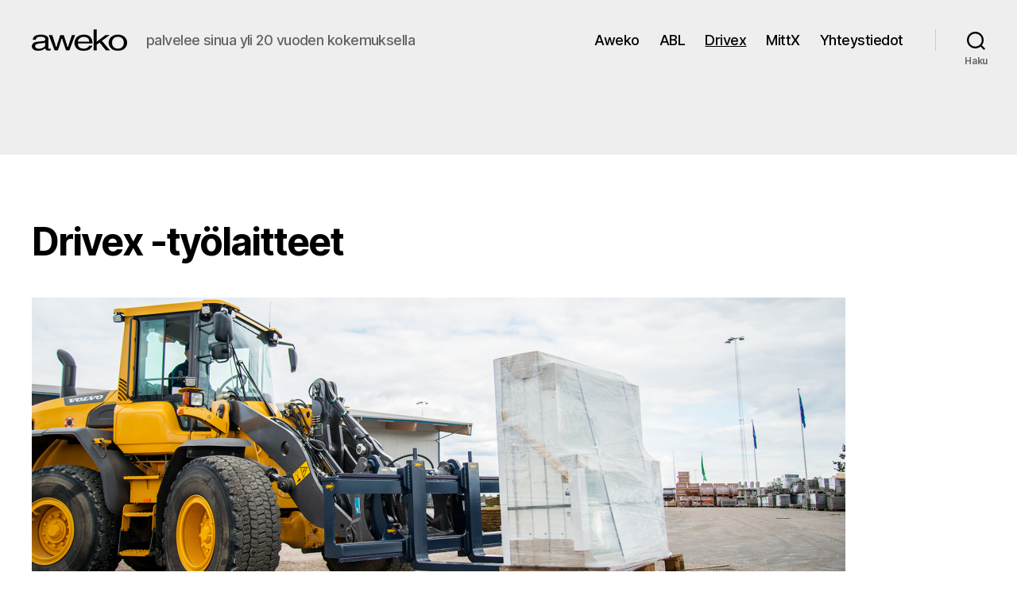

--- FILE ---
content_type: text/html; charset=UTF-8
request_url: http://aweko.fi/drivex-tyolaitteet/
body_size: 85782
content:
<!DOCTYPE html>

<html class="no-js" lang="fi">

	<head>

		<meta charset="UTF-8">
		<meta name="viewport" content="width=device-width, initial-scale=1.0">

		<link rel="profile" href="https://gmpg.org/xfn/11">

		<title>Drivex &#8211; Aweko</title>
<meta name='robots' content='max-image-preview:large' />
	<style>img:is([sizes="auto" i], [sizes^="auto," i]) { contain-intrinsic-size: 3000px 1500px }</style>
	<link rel="alternate" type="application/rss+xml" title="Aweko &raquo; syöte" href="http://aweko.fi/feed/" />
<link rel="alternate" type="application/rss+xml" title="Aweko &raquo; kommenttien syöte" href="http://aweko.fi/comments/feed/" />
		<!-- This site uses the Google Analytics by MonsterInsights plugin v9.9.0 - Using Analytics tracking - https://www.monsterinsights.com/ -->
		<!-- Note: MonsterInsights is not currently configured on this site. The site owner needs to authenticate with Google Analytics in the MonsterInsights settings panel. -->
					<!-- No tracking code set -->
				<!-- / Google Analytics by MonsterInsights -->
		<script>
window._wpemojiSettings = {"baseUrl":"https:\/\/s.w.org\/images\/core\/emoji\/16.0.1\/72x72\/","ext":".png","svgUrl":"https:\/\/s.w.org\/images\/core\/emoji\/16.0.1\/svg\/","svgExt":".svg","source":{"concatemoji":"http:\/\/aweko.fi\/wp-includes\/js\/wp-emoji-release.min.js?ver=6.8.3"}};
/*! This file is auto-generated */
!function(s,n){var o,i,e;function c(e){try{var t={supportTests:e,timestamp:(new Date).valueOf()};sessionStorage.setItem(o,JSON.stringify(t))}catch(e){}}function p(e,t,n){e.clearRect(0,0,e.canvas.width,e.canvas.height),e.fillText(t,0,0);var t=new Uint32Array(e.getImageData(0,0,e.canvas.width,e.canvas.height).data),a=(e.clearRect(0,0,e.canvas.width,e.canvas.height),e.fillText(n,0,0),new Uint32Array(e.getImageData(0,0,e.canvas.width,e.canvas.height).data));return t.every(function(e,t){return e===a[t]})}function u(e,t){e.clearRect(0,0,e.canvas.width,e.canvas.height),e.fillText(t,0,0);for(var n=e.getImageData(16,16,1,1),a=0;a<n.data.length;a++)if(0!==n.data[a])return!1;return!0}function f(e,t,n,a){switch(t){case"flag":return n(e,"\ud83c\udff3\ufe0f\u200d\u26a7\ufe0f","\ud83c\udff3\ufe0f\u200b\u26a7\ufe0f")?!1:!n(e,"\ud83c\udde8\ud83c\uddf6","\ud83c\udde8\u200b\ud83c\uddf6")&&!n(e,"\ud83c\udff4\udb40\udc67\udb40\udc62\udb40\udc65\udb40\udc6e\udb40\udc67\udb40\udc7f","\ud83c\udff4\u200b\udb40\udc67\u200b\udb40\udc62\u200b\udb40\udc65\u200b\udb40\udc6e\u200b\udb40\udc67\u200b\udb40\udc7f");case"emoji":return!a(e,"\ud83e\udedf")}return!1}function g(e,t,n,a){var r="undefined"!=typeof WorkerGlobalScope&&self instanceof WorkerGlobalScope?new OffscreenCanvas(300,150):s.createElement("canvas"),o=r.getContext("2d",{willReadFrequently:!0}),i=(o.textBaseline="top",o.font="600 32px Arial",{});return e.forEach(function(e){i[e]=t(o,e,n,a)}),i}function t(e){var t=s.createElement("script");t.src=e,t.defer=!0,s.head.appendChild(t)}"undefined"!=typeof Promise&&(o="wpEmojiSettingsSupports",i=["flag","emoji"],n.supports={everything:!0,everythingExceptFlag:!0},e=new Promise(function(e){s.addEventListener("DOMContentLoaded",e,{once:!0})}),new Promise(function(t){var n=function(){try{var e=JSON.parse(sessionStorage.getItem(o));if("object"==typeof e&&"number"==typeof e.timestamp&&(new Date).valueOf()<e.timestamp+604800&&"object"==typeof e.supportTests)return e.supportTests}catch(e){}return null}();if(!n){if("undefined"!=typeof Worker&&"undefined"!=typeof OffscreenCanvas&&"undefined"!=typeof URL&&URL.createObjectURL&&"undefined"!=typeof Blob)try{var e="postMessage("+g.toString()+"("+[JSON.stringify(i),f.toString(),p.toString(),u.toString()].join(",")+"));",a=new Blob([e],{type:"text/javascript"}),r=new Worker(URL.createObjectURL(a),{name:"wpTestEmojiSupports"});return void(r.onmessage=function(e){c(n=e.data),r.terminate(),t(n)})}catch(e){}c(n=g(i,f,p,u))}t(n)}).then(function(e){for(var t in e)n.supports[t]=e[t],n.supports.everything=n.supports.everything&&n.supports[t],"flag"!==t&&(n.supports.everythingExceptFlag=n.supports.everythingExceptFlag&&n.supports[t]);n.supports.everythingExceptFlag=n.supports.everythingExceptFlag&&!n.supports.flag,n.DOMReady=!1,n.readyCallback=function(){n.DOMReady=!0}}).then(function(){return e}).then(function(){var e;n.supports.everything||(n.readyCallback(),(e=n.source||{}).concatemoji?t(e.concatemoji):e.wpemoji&&e.twemoji&&(t(e.twemoji),t(e.wpemoji)))}))}((window,document),window._wpemojiSettings);
</script>
<style id='wp-emoji-styles-inline-css'>

	img.wp-smiley, img.emoji {
		display: inline !important;
		border: none !important;
		box-shadow: none !important;
		height: 1em !important;
		width: 1em !important;
		margin: 0 0.07em !important;
		vertical-align: -0.1em !important;
		background: none !important;
		padding: 0 !important;
	}
</style>
<link rel='stylesheet' id='wp-block-library-css' href='http://aweko.fi/wp-includes/css/dist/block-library/style.min.css?ver=6.8.3' media='all' />
<style id='classic-theme-styles-inline-css'>
/*! This file is auto-generated */
.wp-block-button__link{color:#fff;background-color:#32373c;border-radius:9999px;box-shadow:none;text-decoration:none;padding:calc(.667em + 2px) calc(1.333em + 2px);font-size:1.125em}.wp-block-file__button{background:#32373c;color:#fff;text-decoration:none}
</style>
<style id='global-styles-inline-css'>
:root{--wp--preset--aspect-ratio--square: 1;--wp--preset--aspect-ratio--4-3: 4/3;--wp--preset--aspect-ratio--3-4: 3/4;--wp--preset--aspect-ratio--3-2: 3/2;--wp--preset--aspect-ratio--2-3: 2/3;--wp--preset--aspect-ratio--16-9: 16/9;--wp--preset--aspect-ratio--9-16: 9/16;--wp--preset--color--black: #000000;--wp--preset--color--cyan-bluish-gray: #abb8c3;--wp--preset--color--white: #ffffff;--wp--preset--color--pale-pink: #f78da7;--wp--preset--color--vivid-red: #cf2e2e;--wp--preset--color--luminous-vivid-orange: #ff6900;--wp--preset--color--luminous-vivid-amber: #fcb900;--wp--preset--color--light-green-cyan: #7bdcb5;--wp--preset--color--vivid-green-cyan: #00d084;--wp--preset--color--pale-cyan-blue: #8ed1fc;--wp--preset--color--vivid-cyan-blue: #0693e3;--wp--preset--color--vivid-purple: #9b51e0;--wp--preset--color--accent: #e22658;--wp--preset--color--primary: #000000;--wp--preset--color--secondary: #6d6d6d;--wp--preset--color--subtle-background: #dbdbdb;--wp--preset--color--background: #ffffff;--wp--preset--gradient--vivid-cyan-blue-to-vivid-purple: linear-gradient(135deg,rgba(6,147,227,1) 0%,rgb(155,81,224) 100%);--wp--preset--gradient--light-green-cyan-to-vivid-green-cyan: linear-gradient(135deg,rgb(122,220,180) 0%,rgb(0,208,130) 100%);--wp--preset--gradient--luminous-vivid-amber-to-luminous-vivid-orange: linear-gradient(135deg,rgba(252,185,0,1) 0%,rgba(255,105,0,1) 100%);--wp--preset--gradient--luminous-vivid-orange-to-vivid-red: linear-gradient(135deg,rgba(255,105,0,1) 0%,rgb(207,46,46) 100%);--wp--preset--gradient--very-light-gray-to-cyan-bluish-gray: linear-gradient(135deg,rgb(238,238,238) 0%,rgb(169,184,195) 100%);--wp--preset--gradient--cool-to-warm-spectrum: linear-gradient(135deg,rgb(74,234,220) 0%,rgb(151,120,209) 20%,rgb(207,42,186) 40%,rgb(238,44,130) 60%,rgb(251,105,98) 80%,rgb(254,248,76) 100%);--wp--preset--gradient--blush-light-purple: linear-gradient(135deg,rgb(255,206,236) 0%,rgb(152,150,240) 100%);--wp--preset--gradient--blush-bordeaux: linear-gradient(135deg,rgb(254,205,165) 0%,rgb(254,45,45) 50%,rgb(107,0,62) 100%);--wp--preset--gradient--luminous-dusk: linear-gradient(135deg,rgb(255,203,112) 0%,rgb(199,81,192) 50%,rgb(65,88,208) 100%);--wp--preset--gradient--pale-ocean: linear-gradient(135deg,rgb(255,245,203) 0%,rgb(182,227,212) 50%,rgb(51,167,181) 100%);--wp--preset--gradient--electric-grass: linear-gradient(135deg,rgb(202,248,128) 0%,rgb(113,206,126) 100%);--wp--preset--gradient--midnight: linear-gradient(135deg,rgb(2,3,129) 0%,rgb(40,116,252) 100%);--wp--preset--font-size--small: 18px;--wp--preset--font-size--medium: 20px;--wp--preset--font-size--large: 26.25px;--wp--preset--font-size--x-large: 42px;--wp--preset--font-size--normal: 21px;--wp--preset--font-size--larger: 32px;--wp--preset--spacing--20: 0.44rem;--wp--preset--spacing--30: 0.67rem;--wp--preset--spacing--40: 1rem;--wp--preset--spacing--50: 1.5rem;--wp--preset--spacing--60: 2.25rem;--wp--preset--spacing--70: 3.38rem;--wp--preset--spacing--80: 5.06rem;--wp--preset--shadow--natural: 6px 6px 9px rgba(0, 0, 0, 0.2);--wp--preset--shadow--deep: 12px 12px 50px rgba(0, 0, 0, 0.4);--wp--preset--shadow--sharp: 6px 6px 0px rgba(0, 0, 0, 0.2);--wp--preset--shadow--outlined: 6px 6px 0px -3px rgba(255, 255, 255, 1), 6px 6px rgba(0, 0, 0, 1);--wp--preset--shadow--crisp: 6px 6px 0px rgba(0, 0, 0, 1);}:where(.is-layout-flex){gap: 0.5em;}:where(.is-layout-grid){gap: 0.5em;}body .is-layout-flex{display: flex;}.is-layout-flex{flex-wrap: wrap;align-items: center;}.is-layout-flex > :is(*, div){margin: 0;}body .is-layout-grid{display: grid;}.is-layout-grid > :is(*, div){margin: 0;}:where(.wp-block-columns.is-layout-flex){gap: 2em;}:where(.wp-block-columns.is-layout-grid){gap: 2em;}:where(.wp-block-post-template.is-layout-flex){gap: 1.25em;}:where(.wp-block-post-template.is-layout-grid){gap: 1.25em;}.has-black-color{color: var(--wp--preset--color--black) !important;}.has-cyan-bluish-gray-color{color: var(--wp--preset--color--cyan-bluish-gray) !important;}.has-white-color{color: var(--wp--preset--color--white) !important;}.has-pale-pink-color{color: var(--wp--preset--color--pale-pink) !important;}.has-vivid-red-color{color: var(--wp--preset--color--vivid-red) !important;}.has-luminous-vivid-orange-color{color: var(--wp--preset--color--luminous-vivid-orange) !important;}.has-luminous-vivid-amber-color{color: var(--wp--preset--color--luminous-vivid-amber) !important;}.has-light-green-cyan-color{color: var(--wp--preset--color--light-green-cyan) !important;}.has-vivid-green-cyan-color{color: var(--wp--preset--color--vivid-green-cyan) !important;}.has-pale-cyan-blue-color{color: var(--wp--preset--color--pale-cyan-blue) !important;}.has-vivid-cyan-blue-color{color: var(--wp--preset--color--vivid-cyan-blue) !important;}.has-vivid-purple-color{color: var(--wp--preset--color--vivid-purple) !important;}.has-black-background-color{background-color: var(--wp--preset--color--black) !important;}.has-cyan-bluish-gray-background-color{background-color: var(--wp--preset--color--cyan-bluish-gray) !important;}.has-white-background-color{background-color: var(--wp--preset--color--white) !important;}.has-pale-pink-background-color{background-color: var(--wp--preset--color--pale-pink) !important;}.has-vivid-red-background-color{background-color: var(--wp--preset--color--vivid-red) !important;}.has-luminous-vivid-orange-background-color{background-color: var(--wp--preset--color--luminous-vivid-orange) !important;}.has-luminous-vivid-amber-background-color{background-color: var(--wp--preset--color--luminous-vivid-amber) !important;}.has-light-green-cyan-background-color{background-color: var(--wp--preset--color--light-green-cyan) !important;}.has-vivid-green-cyan-background-color{background-color: var(--wp--preset--color--vivid-green-cyan) !important;}.has-pale-cyan-blue-background-color{background-color: var(--wp--preset--color--pale-cyan-blue) !important;}.has-vivid-cyan-blue-background-color{background-color: var(--wp--preset--color--vivid-cyan-blue) !important;}.has-vivid-purple-background-color{background-color: var(--wp--preset--color--vivid-purple) !important;}.has-black-border-color{border-color: var(--wp--preset--color--black) !important;}.has-cyan-bluish-gray-border-color{border-color: var(--wp--preset--color--cyan-bluish-gray) !important;}.has-white-border-color{border-color: var(--wp--preset--color--white) !important;}.has-pale-pink-border-color{border-color: var(--wp--preset--color--pale-pink) !important;}.has-vivid-red-border-color{border-color: var(--wp--preset--color--vivid-red) !important;}.has-luminous-vivid-orange-border-color{border-color: var(--wp--preset--color--luminous-vivid-orange) !important;}.has-luminous-vivid-amber-border-color{border-color: var(--wp--preset--color--luminous-vivid-amber) !important;}.has-light-green-cyan-border-color{border-color: var(--wp--preset--color--light-green-cyan) !important;}.has-vivid-green-cyan-border-color{border-color: var(--wp--preset--color--vivid-green-cyan) !important;}.has-pale-cyan-blue-border-color{border-color: var(--wp--preset--color--pale-cyan-blue) !important;}.has-vivid-cyan-blue-border-color{border-color: var(--wp--preset--color--vivid-cyan-blue) !important;}.has-vivid-purple-border-color{border-color: var(--wp--preset--color--vivid-purple) !important;}.has-vivid-cyan-blue-to-vivid-purple-gradient-background{background: var(--wp--preset--gradient--vivid-cyan-blue-to-vivid-purple) !important;}.has-light-green-cyan-to-vivid-green-cyan-gradient-background{background: var(--wp--preset--gradient--light-green-cyan-to-vivid-green-cyan) !important;}.has-luminous-vivid-amber-to-luminous-vivid-orange-gradient-background{background: var(--wp--preset--gradient--luminous-vivid-amber-to-luminous-vivid-orange) !important;}.has-luminous-vivid-orange-to-vivid-red-gradient-background{background: var(--wp--preset--gradient--luminous-vivid-orange-to-vivid-red) !important;}.has-very-light-gray-to-cyan-bluish-gray-gradient-background{background: var(--wp--preset--gradient--very-light-gray-to-cyan-bluish-gray) !important;}.has-cool-to-warm-spectrum-gradient-background{background: var(--wp--preset--gradient--cool-to-warm-spectrum) !important;}.has-blush-light-purple-gradient-background{background: var(--wp--preset--gradient--blush-light-purple) !important;}.has-blush-bordeaux-gradient-background{background: var(--wp--preset--gradient--blush-bordeaux) !important;}.has-luminous-dusk-gradient-background{background: var(--wp--preset--gradient--luminous-dusk) !important;}.has-pale-ocean-gradient-background{background: var(--wp--preset--gradient--pale-ocean) !important;}.has-electric-grass-gradient-background{background: var(--wp--preset--gradient--electric-grass) !important;}.has-midnight-gradient-background{background: var(--wp--preset--gradient--midnight) !important;}.has-small-font-size{font-size: var(--wp--preset--font-size--small) !important;}.has-medium-font-size{font-size: var(--wp--preset--font-size--medium) !important;}.has-large-font-size{font-size: var(--wp--preset--font-size--large) !important;}.has-x-large-font-size{font-size: var(--wp--preset--font-size--x-large) !important;}
:where(.wp-block-post-template.is-layout-flex){gap: 1.25em;}:where(.wp-block-post-template.is-layout-grid){gap: 1.25em;}
:where(.wp-block-columns.is-layout-flex){gap: 2em;}:where(.wp-block-columns.is-layout-grid){gap: 2em;}
:root :where(.wp-block-pullquote){font-size: 1.5em;line-height: 1.6;}
</style>
<link rel='stylesheet' id='contact-form-7-css' href='http://aweko.fi/wp-content/plugins/contact-form-7/includes/css/styles.css?ver=5.6.4' media='all' />
<link rel='stylesheet' id='twentytwenty-style-css' href='http://aweko.fi/wp-content/themes/twentytwenty/style.css?ver=2.9' media='all' />
<style id='twentytwenty-style-inline-css'>
.color-accent,.color-accent-hover:hover,.color-accent-hover:focus,:root .has-accent-color,.has-drop-cap:not(:focus):first-letter,.wp-block-button.is-style-outline,a { color: #e22658; }blockquote,.border-color-accent,.border-color-accent-hover:hover,.border-color-accent-hover:focus { border-color: #e22658; }button,.button,.faux-button,.wp-block-button__link,.wp-block-file .wp-block-file__button,input[type="button"],input[type="reset"],input[type="submit"],.bg-accent,.bg-accent-hover:hover,.bg-accent-hover:focus,:root .has-accent-background-color,.comment-reply-link { background-color: #e22658; }.fill-children-accent,.fill-children-accent * { fill: #e22658; }:root .has-background-color,button,.button,.faux-button,.wp-block-button__link,.wp-block-file__button,input[type="button"],input[type="reset"],input[type="submit"],.wp-block-button,.comment-reply-link,.has-background.has-primary-background-color:not(.has-text-color),.has-background.has-primary-background-color *:not(.has-text-color),.has-background.has-accent-background-color:not(.has-text-color),.has-background.has-accent-background-color *:not(.has-text-color) { color: #ffffff; }:root .has-background-background-color { background-color: #ffffff; }body,.entry-title a,:root .has-primary-color { color: #000000; }:root .has-primary-background-color { background-color: #000000; }cite,figcaption,.wp-caption-text,.post-meta,.entry-content .wp-block-archives li,.entry-content .wp-block-categories li,.entry-content .wp-block-latest-posts li,.wp-block-latest-comments__comment-date,.wp-block-latest-posts__post-date,.wp-block-embed figcaption,.wp-block-image figcaption,.wp-block-pullquote cite,.comment-metadata,.comment-respond .comment-notes,.comment-respond .logged-in-as,.pagination .dots,.entry-content hr:not(.has-background),hr.styled-separator,:root .has-secondary-color { color: #6d6d6d; }:root .has-secondary-background-color { background-color: #6d6d6d; }pre,fieldset,input,textarea,table,table *,hr { border-color: #dbdbdb; }caption,code,code,kbd,samp,.wp-block-table.is-style-stripes tbody tr:nth-child(odd),:root .has-subtle-background-background-color { background-color: #dbdbdb; }.wp-block-table.is-style-stripes { border-bottom-color: #dbdbdb; }.wp-block-latest-posts.is-grid li { border-top-color: #dbdbdb; }:root .has-subtle-background-color { color: #dbdbdb; }body:not(.overlay-header) .primary-menu > li > a,body:not(.overlay-header) .primary-menu > li > .icon,.modal-menu a,.footer-menu a, .footer-widgets a:where(:not(.wp-block-button__link)),#site-footer .wp-block-button.is-style-outline,.wp-block-pullquote:before,.singular:not(.overlay-header) .entry-header a,.archive-header a,.header-footer-group .color-accent,.header-footer-group .color-accent-hover:hover { color: #d8073f; }.social-icons a,#site-footer button:not(.toggle),#site-footer .button,#site-footer .faux-button,#site-footer .wp-block-button__link,#site-footer .wp-block-file__button,#site-footer input[type="button"],#site-footer input[type="reset"],#site-footer input[type="submit"] { background-color: #d8073f; }.social-icons a,body:not(.overlay-header) .primary-menu ul,.header-footer-group button,.header-footer-group .button,.header-footer-group .faux-button,.header-footer-group .wp-block-button:not(.is-style-outline) .wp-block-button__link,.header-footer-group .wp-block-file__button,.header-footer-group input[type="button"],.header-footer-group input[type="reset"],.header-footer-group input[type="submit"] { color: #eeeeee; }#site-header,.footer-nav-widgets-wrapper,#site-footer,.menu-modal,.menu-modal-inner,.search-modal-inner,.archive-header,.singular .entry-header,.singular .featured-media:before,.wp-block-pullquote:before { background-color: #eeeeee; }.header-footer-group,body:not(.overlay-header) #site-header .toggle,.menu-modal .toggle { color: #000000; }body:not(.overlay-header) .primary-menu ul { background-color: #000000; }body:not(.overlay-header) .primary-menu > li > ul:after { border-bottom-color: #000000; }body:not(.overlay-header) .primary-menu ul ul:after { border-left-color: #000000; }.site-description,body:not(.overlay-header) .toggle-inner .toggle-text,.widget .post-date,.widget .rss-date,.widget_archive li,.widget_categories li,.widget cite,.widget_pages li,.widget_meta li,.widget_nav_menu li,.powered-by-wordpress,.footer-credits .privacy-policy,.to-the-top,.singular .entry-header .post-meta,.singular:not(.overlay-header) .entry-header .post-meta a { color: #636363; }.header-footer-group pre,.header-footer-group fieldset,.header-footer-group input,.header-footer-group textarea,.header-footer-group table,.header-footer-group table *,.footer-nav-widgets-wrapper,#site-footer,.menu-modal nav *,.footer-widgets-outer-wrapper,.footer-top { border-color: #cccccc; }.header-footer-group table caption,body:not(.overlay-header) .header-inner .toggle-wrapper::before { background-color: #cccccc; }
</style>
<link rel='stylesheet' id='twentytwenty-fonts-css' href='http://aweko.fi/wp-content/themes/twentytwenty/assets/css/font-inter.css?ver=2.9' media='all' />
<link rel='stylesheet' id='twentytwenty-print-style-css' href='http://aweko.fi/wp-content/themes/twentytwenty/print.css?ver=2.9' media='print' />
<script src="http://aweko.fi/wp-content/themes/twentytwenty/assets/js/index.js?ver=2.9" id="twentytwenty-js-js" defer data-wp-strategy="defer"></script>
<link rel="https://api.w.org/" href="http://aweko.fi/wp-json/" /><link rel="alternate" title="JSON" type="application/json" href="http://aweko.fi/wp-json/wp/v2/pages/40" /><link rel="EditURI" type="application/rsd+xml" title="RSD" href="http://aweko.fi/xmlrpc.php?rsd" />
<meta name="generator" content="WordPress 6.8.3" />
<link rel="canonical" href="http://aweko.fi/drivex-tyolaitteet/" />
<link rel='shortlink' href='http://aweko.fi/?p=40' />
<link rel="alternate" title="oEmbed (JSON)" type="application/json+oembed" href="http://aweko.fi/wp-json/oembed/1.0/embed?url=http%3A%2F%2Faweko.fi%2Fdrivex-tyolaitteet%2F" />
<link rel="alternate" title="oEmbed (XML)" type="text/xml+oembed" href="http://aweko.fi/wp-json/oembed/1.0/embed?url=http%3A%2F%2Faweko.fi%2Fdrivex-tyolaitteet%2F&#038;format=xml" />
	<script>document.documentElement.className = document.documentElement.className.replace( 'no-js', 'js' );</script>
	<style id="custom-background-css">
body.custom-background { background-color: #ffffff; }
</style>
			<style id="wp-custom-css">
			h1.entry-title {
	visibility: hidden;
}

.singular .entry-header {
		padding: 0rem 0;
	}
		</style>
		
	</head>

	<body class="wp-singular page-template page-template-templates page-template-template-full-width page-template-templatestemplate-full-width-php page page-id-40 custom-background wp-custom-logo wp-embed-responsive wp-theme-twentytwenty singular has-full-width-content enable-search-modal missing-post-thumbnail has-no-pagination not-showing-comments hide-avatars template-full-width footer-top-visible">

		<a class="skip-link screen-reader-text" href="#site-content">Siirry sisältöön</a>
		<header id="site-header" class="header-footer-group">

			<div class="header-inner section-inner">

				<div class="header-titles-wrapper">

					
						<button class="toggle search-toggle mobile-search-toggle" data-toggle-target=".search-modal" data-toggle-body-class="showing-search-modal" data-set-focus=".search-modal .search-field" aria-expanded="false">
							<span class="toggle-inner">
								<span class="toggle-icon">
									<svg class="svg-icon" aria-hidden="true" role="img" focusable="false" xmlns="http://www.w3.org/2000/svg" width="23" height="23" viewBox="0 0 23 23"><path d="M38.710696,48.0601792 L43,52.3494831 L41.3494831,54 L37.0601792,49.710696 C35.2632422,51.1481185 32.9839107,52.0076499 30.5038249,52.0076499 C24.7027226,52.0076499 20,47.3049272 20,41.5038249 C20,35.7027226 24.7027226,31 30.5038249,31 C36.3049272,31 41.0076499,35.7027226 41.0076499,41.5038249 C41.0076499,43.9839107 40.1481185,46.2632422 38.710696,48.0601792 Z M36.3875844,47.1716785 C37.8030221,45.7026647 38.6734666,43.7048964 38.6734666,41.5038249 C38.6734666,36.9918565 35.0157934,33.3341833 30.5038249,33.3341833 C25.9918565,33.3341833 22.3341833,36.9918565 22.3341833,41.5038249 C22.3341833,46.0157934 25.9918565,49.6734666 30.5038249,49.6734666 C32.7048964,49.6734666 34.7026647,48.8030221 36.1716785,47.3875844 C36.2023931,47.347638 36.2360451,47.3092237 36.2726343,47.2726343 C36.3092237,47.2360451 36.347638,47.2023931 36.3875844,47.1716785 Z" transform="translate(-20 -31)" /></svg>								</span>
								<span class="toggle-text">Haku</span>
							</span>
						</button><!-- .search-toggle -->

					
					<div class="header-titles">

						<div class="site-logo faux-heading"><a href="http://aweko.fi/" class="custom-logo-link" rel="home"><img width="120" height="27" src="http://aweko.fi/wp-content/uploads/2020/06/cropped-awekoweb.png" class="custom-logo" alt="Aweko" decoding="async" /></a><span class="screen-reader-text">Aweko</span></div><div class="site-description">palvelee sinua yli 20 vuoden kokemuksella</div><!-- .site-description -->
					</div><!-- .header-titles -->

					<button class="toggle nav-toggle mobile-nav-toggle" data-toggle-target=".menu-modal"  data-toggle-body-class="showing-menu-modal" aria-expanded="false" data-set-focus=".close-nav-toggle">
						<span class="toggle-inner">
							<span class="toggle-icon">
								<svg class="svg-icon" aria-hidden="true" role="img" focusable="false" xmlns="http://www.w3.org/2000/svg" width="26" height="7" viewBox="0 0 26 7"><path fill-rule="evenodd" d="M332.5,45 C330.567003,45 329,43.4329966 329,41.5 C329,39.5670034 330.567003,38 332.5,38 C334.432997,38 336,39.5670034 336,41.5 C336,43.4329966 334.432997,45 332.5,45 Z M342,45 C340.067003,45 338.5,43.4329966 338.5,41.5 C338.5,39.5670034 340.067003,38 342,38 C343.932997,38 345.5,39.5670034 345.5,41.5 C345.5,43.4329966 343.932997,45 342,45 Z M351.5,45 C349.567003,45 348,43.4329966 348,41.5 C348,39.5670034 349.567003,38 351.5,38 C353.432997,38 355,39.5670034 355,41.5 C355,43.4329966 353.432997,45 351.5,45 Z" transform="translate(-329 -38)" /></svg>							</span>
							<span class="toggle-text">Valikko</span>
						</span>
					</button><!-- .nav-toggle -->

				</div><!-- .header-titles-wrapper -->

				<div class="header-navigation-wrapper">

					
							<nav class="primary-menu-wrapper" aria-label="Vaakasuunta">

								<ul class="primary-menu reset-list-style">

								<li class="page_item page-item-2"><a href="http://aweko.fi/">Aweko</a></li>
<li class="page_item page-item-667"><a href="http://aweko.fi/abl/">ABL</a></li>
<li class="page_item page-item-40 current_page_item current-menu-item"><a href="http://aweko.fi/drivex-tyolaitteet/" aria-current="page">Drivex</a></li>
<li class="page_item page-item-261"><a href="http://aweko.fi/mittx/">MittX</a></li>
<li class="page_item page-item-15"><a href="http://aweko.fi/yhteystiedot/">Yhteystiedot</a></li>

								</ul>

							</nav><!-- .primary-menu-wrapper -->

						
						<div class="header-toggles hide-no-js">

						
							<div class="toggle-wrapper search-toggle-wrapper">

								<button class="toggle search-toggle desktop-search-toggle" data-toggle-target=".search-modal" data-toggle-body-class="showing-search-modal" data-set-focus=".search-modal .search-field" aria-expanded="false">
									<span class="toggle-inner">
										<svg class="svg-icon" aria-hidden="true" role="img" focusable="false" xmlns="http://www.w3.org/2000/svg" width="23" height="23" viewBox="0 0 23 23"><path d="M38.710696,48.0601792 L43,52.3494831 L41.3494831,54 L37.0601792,49.710696 C35.2632422,51.1481185 32.9839107,52.0076499 30.5038249,52.0076499 C24.7027226,52.0076499 20,47.3049272 20,41.5038249 C20,35.7027226 24.7027226,31 30.5038249,31 C36.3049272,31 41.0076499,35.7027226 41.0076499,41.5038249 C41.0076499,43.9839107 40.1481185,46.2632422 38.710696,48.0601792 Z M36.3875844,47.1716785 C37.8030221,45.7026647 38.6734666,43.7048964 38.6734666,41.5038249 C38.6734666,36.9918565 35.0157934,33.3341833 30.5038249,33.3341833 C25.9918565,33.3341833 22.3341833,36.9918565 22.3341833,41.5038249 C22.3341833,46.0157934 25.9918565,49.6734666 30.5038249,49.6734666 C32.7048964,49.6734666 34.7026647,48.8030221 36.1716785,47.3875844 C36.2023931,47.347638 36.2360451,47.3092237 36.2726343,47.2726343 C36.3092237,47.2360451 36.347638,47.2023931 36.3875844,47.1716785 Z" transform="translate(-20 -31)" /></svg>										<span class="toggle-text">Haku</span>
									</span>
								</button><!-- .search-toggle -->

							</div>

							
						</div><!-- .header-toggles -->
						
				</div><!-- .header-navigation-wrapper -->

			</div><!-- .header-inner -->

			<div class="search-modal cover-modal header-footer-group" data-modal-target-string=".search-modal" role="dialog" aria-modal="true" aria-label="Haku">

	<div class="search-modal-inner modal-inner">

		<div class="section-inner">

			<form role="search" aria-label="Haku:" method="get" class="search-form" action="http://aweko.fi/">
	<label for="search-form-1">
		<span class="screen-reader-text">
			Haku:		</span>
		<input type="search" id="search-form-1" class="search-field" placeholder="Hae &hellip;" value="" name="s" />
	</label>
	<input type="submit" class="search-submit" value="Hae" />
</form>

			<button class="toggle search-untoggle close-search-toggle fill-children-current-color" data-toggle-target=".search-modal" data-toggle-body-class="showing-search-modal" data-set-focus=".search-modal .search-field">
				<span class="screen-reader-text">
					Sulje haku				</span>
				<svg class="svg-icon" aria-hidden="true" role="img" focusable="false" xmlns="http://www.w3.org/2000/svg" width="16" height="16" viewBox="0 0 16 16"><polygon fill="" fill-rule="evenodd" points="6.852 7.649 .399 1.195 1.445 .149 7.899 6.602 14.352 .149 15.399 1.195 8.945 7.649 15.399 14.102 14.352 15.149 7.899 8.695 1.445 15.149 .399 14.102" /></svg>			</button><!-- .search-toggle -->

		</div><!-- .section-inner -->

	</div><!-- .search-modal-inner -->

</div><!-- .menu-modal -->

		</header><!-- #site-header -->

		
<div class="menu-modal cover-modal header-footer-group" data-modal-target-string=".menu-modal">

	<div class="menu-modal-inner modal-inner">

		<div class="menu-wrapper section-inner">

			<div class="menu-top">

				<button class="toggle close-nav-toggle fill-children-current-color" data-toggle-target=".menu-modal" data-toggle-body-class="showing-menu-modal" data-set-focus=".menu-modal">
					<span class="toggle-text">Sulje valikko</span>
					<svg class="svg-icon" aria-hidden="true" role="img" focusable="false" xmlns="http://www.w3.org/2000/svg" width="16" height="16" viewBox="0 0 16 16"><polygon fill="" fill-rule="evenodd" points="6.852 7.649 .399 1.195 1.445 .149 7.899 6.602 14.352 .149 15.399 1.195 8.945 7.649 15.399 14.102 14.352 15.149 7.899 8.695 1.445 15.149 .399 14.102" /></svg>				</button><!-- .nav-toggle -->

				
					<nav class="mobile-menu" aria-label="Mobiili">

						<ul class="modal-menu reset-list-style">

						<li class="page_item page-item-2"><div class="ancestor-wrapper"><a href="http://aweko.fi/">Aweko</a></div><!-- .ancestor-wrapper --></li>
<li class="page_item page-item-667"><div class="ancestor-wrapper"><a href="http://aweko.fi/abl/">ABL</a></div><!-- .ancestor-wrapper --></li>
<li class="page_item page-item-40 current_page_item current-menu-item"><div class="ancestor-wrapper"><a href="http://aweko.fi/drivex-tyolaitteet/" aria-current="page">Drivex</a></div><!-- .ancestor-wrapper --></li>
<li class="page_item page-item-261"><div class="ancestor-wrapper"><a href="http://aweko.fi/mittx/">MittX</a></div><!-- .ancestor-wrapper --></li>
<li class="page_item page-item-15"><div class="ancestor-wrapper"><a href="http://aweko.fi/yhteystiedot/">Yhteystiedot</a></div><!-- .ancestor-wrapper --></li>

						</ul>

					</nav>

					
			</div><!-- .menu-top -->

			<div class="menu-bottom">

				
			</div><!-- .menu-bottom -->

		</div><!-- .menu-wrapper -->

	</div><!-- .menu-modal-inner -->

</div><!-- .menu-modal -->

<main id="site-content">

	
<article class="post-40 page type-page status-publish hentry" id="post-40">

	
<header class="entry-header has-text-align-center header-footer-group">

	<div class="entry-header-inner section-inner medium">

		<h1 class="entry-title">Drivex</h1>
	</div><!-- .entry-header-inner -->

</header><!-- .entry-header -->

	<div class="post-inner  ">

		<div class="entry-content">

			
<h2 class="wp-block-heading">Drivex -työlaitteet</h2>



<figure class="wp-block-image size-large"><img fetchpriority="high" decoding="async" width="1024" height="395" src="http://aweko.fi/wp-content/uploads/2020/05/aweko-1024x395.png" alt="" class="wp-image-415" srcset="http://aweko.fi/wp-content/uploads/2020/05/aweko-1024x395.png 1024w, http://aweko.fi/wp-content/uploads/2020/05/aweko-300x116.png 300w, http://aweko.fi/wp-content/uploads/2020/05/aweko-768x296.png 768w, http://aweko.fi/wp-content/uploads/2020/05/aweko-1536x593.png 1536w, http://aweko.fi/wp-content/uploads/2020/05/aweko-1200x463.png 1200w, http://aweko.fi/wp-content/uploads/2020/05/aweko.png 1899w" sizes="(max-width: 1024px) 100vw, 1024px" /></figure>



<div class="wp-block-columns is-layout-flex wp-container-core-columns-is-layout-9d6595d7 wp-block-columns-is-layout-flex">
<div class="wp-block-column is-layout-flow wp-block-column-is-layout-flow" style="flex-basis:66.66%">
<h3 class="wp-block-heading">Haarukkalaitteet</h3>



<h5 class="wp-block-heading"><strong>Haarukkalaitteet turvalliseen ja tehokkaaseen materiaalinkäsittelyyn.</strong></h5>



<p>Drivexin hydraulisissa haarukkalaitteissa haarukoiden asento on helppo säätää jokaista nostoa varten. Haarukkalaitteista on saatavana lukuisia erilaisia versioita, joista löytyy sopiva useimpiin koneisiin. Haarukkalaitteita eri kiinniketyypeillä on saatavana asiakkaan toivomuksen mukaan. Voidaan varustaa hydraulisella tai sähköisellä sivusiirrolla sekä rullasarjalla, joka helpottaa sivusiirtoa, kun kuorma on haarukoiden varassa.&nbsp;</p>



<p>Drivex-haarukkalaitteet suojatuilla sylintereillä (SC) tarjoavat hyvän näkyvyyden, ja hydraulisylinterit ovat samalla hyvin suojattuna. Saatavana vakiona BM-kiinnikkeellä. </p>



<p>Drivexin mekaanisten haarukkalaitteiden kestävä ja harkittu rakenne takaa parhaan näkyvyyden. Haarukkalaitteista on saatavana lukuisia erilaisia versioita, joista löytyy sopiva useimpiin koneisiin. </p>



<ul class="wp-block-list">
<li>Mekaaniset haarukkalaitteet: <a rel="noreferrer noopener" aria-label=" (avautuu uudessa välilehdessä)" href="http://aweko.fi/pdf/Drivex-haarukkalaitteet-mekaaniset-GH1200-GH2500.pdf" target="_blank">GH1200 &#8211; GH2500</a></li>



<li>Hydrauliset haarukkalaitteet: <a rel="noreferrer noopener" aria-label=" (avautuu uudessa välilehdessä)" href="http://aweko.fi/pdf/Drivex-haarukkalaitteet-hydrauliset-GHH1200-GHH2500.pdf" target="_blank">GHH1200 &#8211; GHH2500</a></li>



<li>Hydrauliset haarukkalaitteet HT: <a href="http://aweko.fi/pdf/Drivex-HT-haarukkalaitteet-hydrauliset-GHH2000-GHH2500HT.pdf" data-type="URL" data-id="http://aweko.fi/pdf/Drivex-HT-haarukkalaitteet-hydrauliset-GHH2000-GHH2500HT.pdf" target="_blank" rel="noreferrer noopener">GHH2000 &#8211; GHH2500HT</a></li>
</ul>
</div>



<div class="wp-block-column is-layout-flow wp-block-column-is-layout-flow" style="flex-basis:33.33%">
<figure class="wp-block-image size-large"><img decoding="async" width="800" height="486" src="http://aweko.fi/wp-content/uploads/2020/01/Drivex-GHH-2000_modellnamn5-2.png" alt="" class="wp-image-183" srcset="http://aweko.fi/wp-content/uploads/2020/01/Drivex-GHH-2000_modellnamn5-2.png 800w, http://aweko.fi/wp-content/uploads/2020/01/Drivex-GHH-2000_modellnamn5-2-300x182.png 300w, http://aweko.fi/wp-content/uploads/2020/01/Drivex-GHH-2000_modellnamn5-2-768x467.png 768w" sizes="(max-width: 800px) 100vw, 800px" /></figure>



<figure class="wp-block-image size-large is-resized"><img decoding="async" src="http://aweko.fi/wp-content/uploads/2020/01/drivex_fork-lift_hyd-back.jpg" alt="" class="wp-image-156" width="227" height="94" srcset="http://aweko.fi/wp-content/uploads/2020/01/drivex_fork-lift_hyd-back.jpg 906w, http://aweko.fi/wp-content/uploads/2020/01/drivex_fork-lift_hyd-back-300x124.jpg 300w, http://aweko.fi/wp-content/uploads/2020/01/drivex_fork-lift_hyd-back-768x318.jpg 768w" sizes="(max-width: 227px) 100vw, 227px" /></figure>



<figure class="wp-block-image size-large is-resized"><img loading="lazy" decoding="async" src="http://aweko.fi/wp-content/uploads/2020/01/drivex_fork-lift_mek_gh-600x410-1.jpg" alt="" class="wp-image-154" width="212" height="180" srcset="http://aweko.fi/wp-content/uploads/2020/01/drivex_fork-lift_mek_gh-600x410-1.jpg 423w, http://aweko.fi/wp-content/uploads/2020/01/drivex_fork-lift_mek_gh-600x410-1-300x255.jpg 300w" sizes="auto, (max-width: 212px) 100vw, 212px" /></figure>
</div>
</div>



<figure class="wp-block-image size-large"><img loading="lazy" decoding="async" width="1024" height="398" src="http://aweko.fi/wp-content/uploads/2021/06/KR-1024x398.png" alt="" class="wp-image-551" srcset="http://aweko.fi/wp-content/uploads/2021/06/KR-1024x398.png 1024w, http://aweko.fi/wp-content/uploads/2021/06/KR-300x117.png 300w, http://aweko.fi/wp-content/uploads/2021/06/KR-768x298.png 768w, http://aweko.fi/wp-content/uploads/2021/06/KR-1536x597.png 1536w, http://aweko.fi/wp-content/uploads/2021/06/KR-1200x466.png 1200w, http://aweko.fi/wp-content/uploads/2021/06/KR.png 1897w" sizes="auto, (max-width: 1024px) 100vw, 1024px" /></figure>



<div class="wp-block-columns is-layout-flex wp-container-core-columns-is-layout-9d6595d7 wp-block-columns-is-layout-flex">
<div class="wp-block-column is-layout-flow wp-block-column-is-layout-flow" style="flex-basis:66.66%">
<h3 class="wp-block-heading">Nostopuomit</h3>



<h5 class="wp-block-heading"><strong>Turvallisiin ja tarkkoihin nostoihin.</strong></h5>



<p>Drivex -nostopuomit on tehty korkealuokkaisista erikoisprofiileista, ja niitä on saatavana sekä mekaanisilla että hydraulisilla jatkeilla.</p>



<ul class="wp-block-list">
<li><a href="http://aweko.fi/pdf/Drivex-nostopuomit-KR350-KRH700.pdf" target="_blank" rel="noreferrer noopener" aria-label=" (avautuu uudessa välilehdessä)">KR350 &#8211; KRH700</a></li>
</ul>
</div>



<div class="wp-block-column is-layout-flow wp-block-column-is-layout-flow" style="flex-basis:33.33%">
<figure class="wp-block-image size-large"><img loading="lazy" decoding="async" width="980" height="670" src="http://aweko.fi/wp-content/uploads/2020/01/drivex_crane_krhh500_p00.jpg" alt="" class="wp-image-186" srcset="http://aweko.fi/wp-content/uploads/2020/01/drivex_crane_krhh500_p00.jpg 980w, http://aweko.fi/wp-content/uploads/2020/01/drivex_crane_krhh500_p00-300x205.jpg 300w, http://aweko.fi/wp-content/uploads/2020/01/drivex_crane_krhh500_p00-768x525.jpg 768w" sizes="auto, (max-width: 980px) 100vw, 980px" /></figure>



<figure class="wp-block-image size-large is-resized"><img loading="lazy" decoding="async" src="http://aweko.fi/wp-content/uploads/2020/01/Drivex-KRH-5001-768x605-1.png" alt="" class="wp-image-78" width="192" height="151" srcset="http://aweko.fi/wp-content/uploads/2020/01/Drivex-KRH-5001-768x605-1.png 768w, http://aweko.fi/wp-content/uploads/2020/01/Drivex-KRH-5001-768x605-1-300x236.png 300w" sizes="auto, (max-width: 192px) 100vw, 192px" /></figure>



<figure class="wp-block-image size-large is-resized"><img loading="lazy" decoding="async" src="http://aweko.fi/wp-content/uploads/2020/01/Drivex-KRH-350_NY2-768x505-2.png" alt="" class="wp-image-188" width="192" height="126" srcset="http://aweko.fi/wp-content/uploads/2020/01/Drivex-KRH-350_NY2-768x505-2.png 768w, http://aweko.fi/wp-content/uploads/2020/01/Drivex-KRH-350_NY2-768x505-2-300x197.png 300w" sizes="auto, (max-width: 192px) 100vw, 192px" /></figure>
</div>
</div>



<div class="wp-block-columns is-layout-flex wp-container-core-columns-is-layout-9d6595d7 wp-block-columns-is-layout-flex">
<div class="wp-block-column is-layout-flow wp-block-column-is-layout-flow" style="flex-basis:66.66%">
<h3 class="wp-block-heading">Siirtopuomi</h3>



<p>Drivex-siirtopuomi on ihanteellinen työkalu konttien ja vaihtolavojen käsittelyyn. HUOM! Siirtopuomi on tarkoitettu vain vetämiseen, ei nostamiseen.</p>



<ul class="wp-block-list">
<li><a href="http://aweko.fi/pdf/Drivex-vetopuomi-RA1000.pdf" target="_blank" rel="noreferrer noopener" aria-label="RA1000 (avautuu uudessa välilehdessä)">RA1000</a></li>
</ul>
</div>



<div class="wp-block-column is-layout-flow wp-block-column-is-layout-flow" style="flex-basis:33.33%">
<figure class="wp-block-image size-large"><img loading="lazy" decoding="async" width="1024" height="618" src="http://aweko.fi/wp-content/uploads/2020/01/Drivex-RA-1000-1024x618.png" alt="" class="wp-image-80" srcset="http://aweko.fi/wp-content/uploads/2020/01/Drivex-RA-1000-1024x618.png 1024w, http://aweko.fi/wp-content/uploads/2020/01/Drivex-RA-1000-300x181.png 300w, http://aweko.fi/wp-content/uploads/2020/01/Drivex-RA-1000-768x463.png 768w, http://aweko.fi/wp-content/uploads/2020/01/Drivex-RA-1000.png 1149w" sizes="auto, (max-width: 1024px) 100vw, 1024px" /></figure>
</div>
</div>



<figure class="wp-block-image size-full"><img loading="lazy" decoding="async" width="2560" height="1065" src="http://aweko.fi/wp-content/uploads/2020/05/harja-scaled.jpg" alt="" class="wp-image-423" srcset="http://aweko.fi/wp-content/uploads/2020/05/harja-scaled.jpg 2560w, http://aweko.fi/wp-content/uploads/2020/05/harja-300x125.jpg 300w, http://aweko.fi/wp-content/uploads/2020/05/harja-1024x426.jpg 1024w, http://aweko.fi/wp-content/uploads/2020/05/harja-768x319.jpg 768w, http://aweko.fi/wp-content/uploads/2020/05/harja-1536x639.jpg 1536w, http://aweko.fi/wp-content/uploads/2020/05/harja-2048x852.jpg 2048w, http://aweko.fi/wp-content/uploads/2020/05/harja-1200x499.jpg 1200w, http://aweko.fi/wp-content/uploads/2020/05/harja-1980x824.jpg 1980w" sizes="auto, (max-width: 2560px) 100vw, 2560px" /></figure>



<div class="wp-block-columns is-layout-flex wp-container-core-columns-is-layout-9d6595d7 wp-block-columns-is-layout-flex">
<div class="wp-block-column is-layout-flow wp-block-column-is-layout-flow" style="flex-basis:66.66%">
<h3 class="wp-block-heading">Keräävä harjalaite</h3>



<h5 class="wp-block-heading"><strong>Harjaa puhtaasti ja tehokkaasti.</strong></h5>



<p>Uusi Drivex DXU-25 -harjalaite päivitetyllä hydrauliikalla ja uudella ohjausjärjestelmällä pyöräkuormaajiin ja traktoreihin. Voit ohjata toimintoja koneen ohjaamosta Drivex MH &#8211; ohjausjärjestelmällä, mm. käynnistää ja pysäyttää sivuharjat sekä säätää pyörimisnopeutta, kastelumäärää ja pääharjan maapainetta. Tässä yhdistelmässä voidaan käyttää myös automaattitilaa, jossa kuljettaja itse valitsee toiminnot, jotka käynnistetään automaattisesti, kun koneen hydraulitoiminto aktivoidaan.</p>



<ul class="wp-block-list">
<li><a href="http://aweko.fi/pdf/Drivex-keraava-harjalaite-DXU-25.pdf" target="_blank" rel="noreferrer noopener" aria-label=" (avautuu uudessa välilehdessä)">DXU-25</a></li>
</ul>
</div>



<div class="wp-block-column is-layout-flow wp-block-column-is-layout-flow" style="flex-basis:33.33%">
<figure class="wp-block-image size-large"><img loading="lazy" decoding="async" width="1024" height="596" src="http://aweko.fi/wp-content/uploads/2020/03/Drivex-DXU25-1024x596.jpg" alt="" class="wp-image-239" srcset="http://aweko.fi/wp-content/uploads/2020/03/Drivex-DXU25-1024x596.jpg 1024w, http://aweko.fi/wp-content/uploads/2020/03/Drivex-DXU25-300x174.jpg 300w, http://aweko.fi/wp-content/uploads/2020/03/Drivex-DXU25-768x447.jpg 768w, http://aweko.fi/wp-content/uploads/2020/03/Drivex-DXU25-1536x893.jpg 1536w, http://aweko.fi/wp-content/uploads/2020/03/Drivex-DXU25-2048x1191.jpg 2048w, http://aweko.fi/wp-content/uploads/2020/03/Drivex-DXU25-1200x698.jpg 1200w, http://aweko.fi/wp-content/uploads/2020/03/Drivex-DXU25-1980x1152.jpg 1980w" sizes="auto, (max-width: 1024px) 100vw, 1024px" /></figure>
</div>
</div>



<figure class="wp-block-image size-large"><img loading="lazy" decoding="async" width="1024" height="524" src="http://aweko.fi/wp-content/uploads/2021/06/easygrader-1024x524.png" alt="" class="wp-image-555" srcset="http://aweko.fi/wp-content/uploads/2021/06/easygrader-1024x524.png 1024w, http://aweko.fi/wp-content/uploads/2021/06/easygrader-300x153.png 300w, http://aweko.fi/wp-content/uploads/2021/06/easygrader-768x393.png 768w, http://aweko.fi/wp-content/uploads/2021/06/easygrader-1200x614.png 1200w, http://aweko.fi/wp-content/uploads/2021/06/easygrader.png 1511w" sizes="auto, (max-width: 1024px) 100vw, 1024px" /></figure>



<div class="wp-block-columns is-layout-flex wp-container-core-columns-is-layout-9d6595d7 wp-block-columns-is-layout-flex">
<div class="wp-block-column is-layout-flow wp-block-column-is-layout-flow" style="flex-basis:66.66%">
<h3 class="wp-block-heading">Alusterä Easygrader</h3>



<h5 class="wp-block-heading"><strong>Easygrader -alusterä lisää traktorin monipuolisuutta.</strong></h5>



<p>DRIVEX -Easygrader 3500 on markkinoiden yksinkertaisin ja helpoimmin asennettava alusterä, joka lisää traktorisi käyttöastetta ja tehokkuutta niin kesälla kuin talvellakin. Ihanteellinen työväline sorateiden kunnostamiseen ja jääpolanteiden poistoon.</p>



<ul class="wp-block-list">
<li><a rel="noreferrer noopener" href="http://aweko.fi/pdf/Drivex-alustera-EasygraderEG3500.pdf" target="_blank">Easygrader 3500</a></li>
</ul>
</div>



<div class="wp-block-column is-layout-flow wp-block-column-is-layout-flow" style="flex-basis:33.33%">
<figure class="wp-block-image size-large"><img loading="lazy" decoding="async" width="1024" height="412" src="http://aweko.fi/wp-content/uploads/2021/02/Drivex_EG-3500_01-1024x412.jpg" alt="" class="wp-image-505" srcset="http://aweko.fi/wp-content/uploads/2021/02/Drivex_EG-3500_01-1024x412.jpg 1024w, http://aweko.fi/wp-content/uploads/2021/02/Drivex_EG-3500_01-300x121.jpg 300w, http://aweko.fi/wp-content/uploads/2021/02/Drivex_EG-3500_01-768x309.jpg 768w, http://aweko.fi/wp-content/uploads/2021/02/Drivex_EG-3500_01-1200x483.jpg 1200w, http://aweko.fi/wp-content/uploads/2021/02/Drivex_EG-3500_01.jpg 1400w" sizes="auto, (max-width: 1024px) 100vw, 1024px" /></figure>
</div>
</div>



<figure class="wp-block-image size-large"><img loading="lazy" decoding="async" width="1024" height="397" src="http://aweko.fi/wp-content/uploads/2021/06/GS3800-1024x397.png" alt="" class="wp-image-558" srcset="http://aweko.fi/wp-content/uploads/2021/06/GS3800-1024x397.png 1024w, http://aweko.fi/wp-content/uploads/2021/06/GS3800-300x116.png 300w, http://aweko.fi/wp-content/uploads/2021/06/GS3800-768x298.png 768w, http://aweko.fi/wp-content/uploads/2021/06/GS3800-1536x595.png 1536w, http://aweko.fi/wp-content/uploads/2021/06/GS3800-1200x465.png 1200w, http://aweko.fi/wp-content/uploads/2021/06/GS3800.png 1897w" sizes="auto, (max-width: 1024px) 100vw, 1024px" /></figure>



<div class="wp-block-columns is-layout-flex wp-container-core-columns-is-layout-9d6595d7 wp-block-columns-is-layout-flex">
<div class="wp-block-column is-layout-flow wp-block-column-is-layout-flow" style="flex-basis:66.66%">
<h3 class="wp-block-heading">Karheenlevitin</h3>



<h5 class="wp-block-heading"><strong>Drivex -karheenlevitin tehostaa sorateiden muotoilua ja viimeistelyä.</strong></h5>



<p>Levittimen terällä sivusiirtotoiminto. Vetoaisan kiinnikkeet ovat erikoisvahvistettuja ja heloitetut nivelet vähentävät huoltotarvetta. Säädettävä kannatinpyörä terän kaltevuuden säätämiseen.</p>



<ul class="wp-block-list">
<li><a href="http://aweko.fi/pdf/Drivex-karheenlevitin-GS3800-20.pdf" target="_blank" rel="noreferrer noopener" aria-label="GS3800 (avautuu uudessa välilehdessä)">GS3800</a></li>
</ul>
</div>



<div class="wp-block-column is-layout-flow wp-block-column-is-layout-flow" style="flex-basis:33.33%">
<figure class="wp-block-image size-large"><img loading="lazy" decoding="async" width="680" height="400" src="http://aweko.fi/wp-content/uploads/2020/01/drivex_gravel-spreader_gs3800.png" alt="" class="wp-image-96" srcset="http://aweko.fi/wp-content/uploads/2020/01/drivex_gravel-spreader_gs3800.png 680w, http://aweko.fi/wp-content/uploads/2020/01/drivex_gravel-spreader_gs3800-300x176.png 300w" sizes="auto, (max-width: 680px) 100vw, 680px" /></figure>
</div>
</div>



<figure class="wp-block-image size-large"><img loading="lazy" decoding="async" width="1024" height="388" src="http://aweko.fi/wp-content/uploads/2021/06/Drivex_Sandspridarskopa_02-1024x388.png" alt="" class="wp-image-562" srcset="http://aweko.fi/wp-content/uploads/2021/06/Drivex_Sandspridarskopa_02-1024x388.png 1024w, http://aweko.fi/wp-content/uploads/2021/06/Drivex_Sandspridarskopa_02-300x114.png 300w, http://aweko.fi/wp-content/uploads/2021/06/Drivex_Sandspridarskopa_02-768x291.png 768w, http://aweko.fi/wp-content/uploads/2021/06/Drivex_Sandspridarskopa_02-1536x582.png 1536w, http://aweko.fi/wp-content/uploads/2021/06/Drivex_Sandspridarskopa_02-1200x455.png 1200w, http://aweko.fi/wp-content/uploads/2021/06/Drivex_Sandspridarskopa_02.png 1980w" sizes="auto, (max-width: 1024px) 100vw, 1024px" /></figure>



<div class="wp-block-columns is-layout-flex wp-container-core-columns-is-layout-9d6595d7 wp-block-columns-is-layout-flex">
<div class="wp-block-column is-layout-flow wp-block-column-is-layout-flow" style="flex-basis:66.66%">
<h3 class="wp-block-heading">Hiekoituskauhat</h3>



<h5 class="wp-block-heading"><strong>Drivex -hiekoituskauhat täyttävät nykypäivän tehokkaan ja turvallisen hiekoituksen vaatimukset.</strong></h5>



<p>Varmat ja tehokkaat Drivex -hiekoituskauhat liukkauden torjuntaan. Syöttöä voidaan myös säätää portaattomasti kuljettajan paikalta uuden proportionaalijärjestelmän (lisävaruste) avulla.<br>Voidaan tarvittaessa varustaa myös täryttimellä. Tärytin helpottaa hankalan (tahmean) hiekan käsittelyä.</p>



<ul class="wp-block-list">
<li><a href="http://aweko.fi/pdf/Drivex-hiekoituskauhat-SS04C-SS40.pdf" target="_blank" rel="noreferrer noopener" aria-label=" (avautuu uudessa välilehdessä)">SS04C &#8211; SS40</a></li>
</ul>
</div>



<div class="wp-block-column is-layout-flow wp-block-column-is-layout-flow" style="flex-basis:33.33%">
<figure class="wp-block-image size-large"><img loading="lazy" decoding="async" width="400" height="280" src="http://aweko.fi/wp-content/uploads/2020/01/drivex_bucket_ss20-40_p04_NY2.png" alt="" class="wp-image-163" srcset="http://aweko.fi/wp-content/uploads/2020/01/drivex_bucket_ss20-40_p04_NY2.png 400w, http://aweko.fi/wp-content/uploads/2020/01/drivex_bucket_ss20-40_p04_NY2-300x210.png 300w" sizes="auto, (max-width: 400px) 100vw, 400px" /></figure>



<figure class="wp-block-image size-large is-resized"><img loading="lazy" decoding="async" src="http://aweko.fi/wp-content/uploads/2020/01/drivex_bucket_ss04_3p_p02.png" alt="" class="wp-image-70" width="200" height="127" srcset="http://aweko.fi/wp-content/uploads/2020/01/drivex_bucket_ss04_3p_p02.png 400w, http://aweko.fi/wp-content/uploads/2020/01/drivex_bucket_ss04_3p_p02-300x191.png 300w" sizes="auto, (max-width: 200px) 100vw, 200px" /></figure>
</div>
</div>



<figure class="wp-block-image size-large"><img loading="lazy" decoding="async" width="1024" height="393" src="http://aweko.fi/wp-content/uploads/2020/11/drivex-talvi-1024x393.png" alt="" class="wp-image-481" srcset="http://aweko.fi/wp-content/uploads/2020/11/drivex-talvi-1024x393.png 1024w, http://aweko.fi/wp-content/uploads/2020/11/drivex-talvi-300x115.png 300w, http://aweko.fi/wp-content/uploads/2020/11/drivex-talvi-768x295.png 768w, http://aweko.fi/wp-content/uploads/2020/11/drivex-talvi-1536x589.png 1536w, http://aweko.fi/wp-content/uploads/2020/11/drivex-talvi-1200x460.png 1200w, http://aweko.fi/wp-content/uploads/2020/11/drivex-talvi.png 1895w" sizes="auto, (max-width: 1024px) 100vw, 1024px" /></figure>



<div class="wp-block-columns is-layout-flex wp-container-core-columns-is-layout-9d6595d7 wp-block-columns-is-layout-flex">
<div class="wp-block-column is-layout-flow wp-block-column-is-layout-flow" style="flex-basis:66.66%">
<h3 class="wp-block-heading">Nivelaurat<br></h3>



<h5 class="wp-block-heading"><strong>Lumisen talven voittajat.</strong></h5>



<p>Drivex -nivelaurat on suunniteltu ammattimaiseen ja tehokkaaseen lumenpoistoon riippumatta siitä, aurataanko katuja ja teitä vai suuria parkkipaikkoja ja teollisuusalueita. Ne on varustettu hyviksi todetuilla ja tehokkailla komponenteilla, jotka perustuvat omissa ja asiakkaiden testeissä kerättyihin kokemuksiin. Terärungot on varustettu kierrejousilla jotka mahdollistavat terien kääntymisen taaksepäin kun aura osuu esteeseen. Lisävarusteena voidaan valita pyörät, lumipöllysuojat ja lumistoppari. Myös lumistopparia ohjataan hydraulisesti.</p>



<ul class="wp-block-list">
<li><a rel="noreferrer noopener" href="http://aweko.fi/pdf/Drivex-nivelaurat-VB1700-VB2000.pdf" target="_blank">VB1700 &#8211; VB2000</a></li>



<li><a href="http://aweko.fi/pdf/Drivex-nivelaurat-VB2400-VB2800.pdf">VB2400 &#8211; </a><a rel="noreferrer noopener" href="http://aweko.fi/pdf/Drivex-nivelaurat-VB2400-VB2800.pdf" target="_blank">VB2800</a></li>



<li><a href="http://aweko.fi/pdf/Drivex-nivelaurat-VB320CPL-VB400CPL.pdf">VB320CPL &#8211; VB400CPL</a></li>



<li><a href="http://aweko.fi/pdf/Drivex-nivelaurat-VB320-VB400.pdf">VB320 &#8211; VB400</a></li>



<li><a href="http://aweko.fi/pdf/Drivex-nivelaurat-VB320POS-VB400POS.pdf">VB320 &#8211; VB400 POS</a></li>
</ul>
</div>



<div class="wp-block-column is-layout-flow wp-block-column-is-layout-flow" style="flex-basis:33.33%">
<figure class="wp-block-image size-full"><img loading="lazy" decoding="async" width="1000" height="548" src="http://aweko.fi/wp-content/uploads/2022/06/Vikplog_positiv_skarvinkel_01.png" alt="" class="wp-image-640" srcset="http://aweko.fi/wp-content/uploads/2022/06/Vikplog_positiv_skarvinkel_01.png 1000w, http://aweko.fi/wp-content/uploads/2022/06/Vikplog_positiv_skarvinkel_01-300x164.png 300w, http://aweko.fi/wp-content/uploads/2022/06/Vikplog_positiv_skarvinkel_01-768x421.png 768w" sizes="auto, (max-width: 1000px) 100vw, 1000px" /></figure>



<figure class="wp-block-image size-full"><img loading="lazy" decoding="async" width="722" height="400" src="http://aweko.fi/wp-content/uploads/2022/06/Vikplog_positiv_skarvinkel_03_fril_ny4.png" alt="" class="wp-image-642" srcset="http://aweko.fi/wp-content/uploads/2022/06/Vikplog_positiv_skarvinkel_03_fril_ny4.png 722w, http://aweko.fi/wp-content/uploads/2022/06/Vikplog_positiv_skarvinkel_03_fril_ny4-300x166.png 300w" sizes="auto, (max-width: 722px) 100vw, 722px" /></figure>



<figure class="wp-block-image size-full"><img loading="lazy" decoding="async" width="180" height="193" src="http://aweko.fi/wp-content/uploads/2022/06/vikplogar_flat_maskade_snostopp_ny2.png" alt="" class="wp-image-644"/></figure>
</div>
</div>



<figure class="wp-block-image size-large"><img loading="lazy" decoding="async" width="1024" height="398" src="http://aweko.fi/wp-content/uploads/2021/06/alueaura-1024x398.png" alt="" class="wp-image-597" srcset="http://aweko.fi/wp-content/uploads/2021/06/alueaura-1024x398.png 1024w, http://aweko.fi/wp-content/uploads/2021/06/alueaura-300x117.png 300w, http://aweko.fi/wp-content/uploads/2021/06/alueaura-768x298.png 768w, http://aweko.fi/wp-content/uploads/2021/06/alueaura-1536x597.png 1536w, http://aweko.fi/wp-content/uploads/2021/06/alueaura-1200x466.png 1200w, http://aweko.fi/wp-content/uploads/2021/06/alueaura.png 1895w" sizes="auto, (max-width: 1024px) 100vw, 1024px" /></figure>



<div class="wp-block-columns is-layout-flex wp-container-core-columns-is-layout-9d6595d7 wp-block-columns-is-layout-flex">
<div class="wp-block-column is-layout-flow wp-block-column-is-layout-flow" style="flex-basis:66.66%">
<h3 class="wp-block-heading">Alueaurat</h3>



<p>Drivexin tunnetusti vahvat ja hyvin suunnitellut alueaurat on suunniteltu pohjoismaiseen ilmastoon, johon kuuluu paljon, ja joskus kovaa ja pakkaantunutta lunta. Aurojen pyöristetyn muodon ansiosta lumi irtoaa kevyesti ja rullautuu hyvin aurattaessa. Varustettu vakiona lautasjalaksilla. Lisävarusteina saatavana pyöräsarja, hydrauliset lumistopparit ja lumipöllysuoja.&nbsp;</p>



<ul class="wp-block-list">
<li><a href="http://aweko.fi/pdf/Drivex-alueaurat-DB3200-DB4000.pdf" target="_blank" rel="noreferrer noopener" aria-label=" (avautuu uudessa välilehdessä)">DB3200 &#8211; DB4000</a></li>
</ul>
</div>



<div class="wp-block-column is-layout-flow wp-block-column-is-layout-flow" style="flex-basis:33.33%">
<figure class="wp-block-image size-large"><img loading="lazy" decoding="async" width="980" height="492" src="http://aweko.fi/wp-content/uploads/2020/01/Diagonalplog_front_vanster.png" alt="" class="wp-image-42" srcset="http://aweko.fi/wp-content/uploads/2020/01/Diagonalplog_front_vanster.png 980w, http://aweko.fi/wp-content/uploads/2020/01/Diagonalplog_front_vanster-300x151.png 300w, http://aweko.fi/wp-content/uploads/2020/01/Diagonalplog_front_vanster-768x386.png 768w" sizes="auto, (max-width: 980px) 100vw, 980px" /></figure>



<figure class="wp-block-image size-large is-resized"><img loading="lazy" decoding="async" src="http://aweko.fi/wp-content/uploads/2020/01/cpl3.jpg" alt="" class="wp-image-158" width="225" height="103"/></figure>



<figure class="wp-block-image size-large is-resized"><img loading="lazy" decoding="async" src="http://aweko.fi/wp-content/uploads/2020/01/Diagonalplog_front_vanster_snorokskydd.png" alt="" class="wp-image-47" width="225" height="124"/></figure>



<figure class="wp-block-image size-large is-resized"><img loading="lazy" decoding="async" src="http://aweko.fi/wp-content/uploads/2020/01/Diagonalplog_front_vanster_snostopp-300x165-1.png" alt="" class="wp-image-45" width="225" height="124"/></figure>
</div>
</div>



<div class="wp-block-columns is-layout-flex wp-container-core-columns-is-layout-9d6595d7 wp-block-columns-is-layout-flex">
<div class="wp-block-column is-layout-flow wp-block-column-is-layout-flow" style="flex-basis:66.66%">
<h3 class="wp-block-heading">Jääterä &#8211; Polanneaura</h3>



<p>Drivex-jääteristä on saatavana kolme versioita, joiden työleveys on 3000–3600 mm. Jääterien positiivinen kulma on 50 astetta. Tämä tarkoittaa, että jäänpoistoteho on erittäin hyvä myös erittäin kovaksi pakkaantuneella ajoradalla. Jääterän vaakasuunnan kellunta on ±8 astetta. Vankan rakenteensa ansiosta jääterää voidaan käyttää myös suuremmissa pyöräkuormaajissa.</p>



<ul class="wp-block-list">
<li><a href="http://aweko.fi/pdf/Drivex-polanneaurat-IR300-IR360.pdf" target="_blank" rel="noreferrer noopener" aria-label=" (avautuu uudessa välilehdessä)">IR300 &#8211; IR360</a></li>
</ul>
</div>



<div class="wp-block-column is-layout-flow wp-block-column-is-layout-flow" style="flex-basis:33.33%">
<figure class="wp-block-image size-large"><img loading="lazy" decoding="async" width="475" height="408" src="http://aweko.fi/wp-content/uploads/2020/01/drivex_ice-ripper-blade_p00.png" alt="" class="wp-image-61" srcset="http://aweko.fi/wp-content/uploads/2020/01/drivex_ice-ripper-blade_p00.png 475w, http://aweko.fi/wp-content/uploads/2020/01/drivex_ice-ripper-blade_p00-300x258.png 300w" sizes="auto, (max-width: 475px) 100vw, 475px" /></figure>



<figure class="wp-block-image size-large is-resized"><img loading="lazy" decoding="async" src="http://aweko.fi/wp-content/uploads/2020/01/SNOSTOPP_ISRIVARE_20151117_064714_mindre3.png" alt="" class="wp-image-62" width="225" height="181"/></figure>
</div>
</div>



<figure class="wp-block-image size-large"><img loading="lazy" decoding="async" width="626" height="310" src="http://aweko.fi/wp-content/uploads/2021/06/sivuaura-1.png" alt="" class="wp-image-599" srcset="http://aweko.fi/wp-content/uploads/2021/06/sivuaura-1.png 626w, http://aweko.fi/wp-content/uploads/2021/06/sivuaura-1-300x149.png 300w" sizes="auto, (max-width: 626px) 100vw, 626px" /></figure>



<div class="wp-block-columns is-layout-flex wp-container-core-columns-is-layout-9d6595d7 wp-block-columns-is-layout-flex">
<div class="wp-block-column is-layout-flow wp-block-column-is-layout-flow" style="flex-basis:66.66%">
<h3 class="wp-block-heading">Sivuaura traktoreihin</h3>



<h5 class="wp-block-heading"><strong>Etu- ja sivuauralla varustettu traktori on ylivertainen yhdistelmä lumen auraukseen.</strong></h5>



<p>Drivex-sivuaura lisää traktorin käyttökohteita ja parantaa sen tehokkuutta. Hydraulisella sivuauralla varustettu traktori on kätevä ja tehokas työväline myös taajama-alueiden lumenpoistoon. Kolmipistekiinnityksen ansiosta sivuaura on nopea asentaa ja irrottaa.</p>



<ul class="wp-block-list">
<li><a href="http://aweko.fi/pdf/Drivex-sivuaura-SP10-3P-HDU.pdf" target="_blank" rel="noreferrer noopener" aria-label=" (avautuu uudessa välilehdessä)">SP10 3P, HDU</a></li>
</ul>
</div>



<div class="wp-block-column is-layout-flow wp-block-column-is-layout-flow" style="flex-basis:33.33%">
<figure class="wp-block-image size-large"><img loading="lazy" decoding="async" width="470" height="350" src="http://aweko.fi/wp-content/uploads/2020/01/sidovinge_2018_alt2.png" alt="" class="wp-image-89" srcset="http://aweko.fi/wp-content/uploads/2020/01/sidovinge_2018_alt2.png 470w, http://aweko.fi/wp-content/uploads/2020/01/sidovinge_2018_alt2-300x223.png 300w" sizes="auto, (max-width: 470px) 100vw, 470px" /></figure>
</div>
</div>



<figure class="wp-block-image size-large"><img loading="lazy" decoding="async" width="1024" height="434" src="http://aweko.fi/wp-content/uploads/2021/06/siipilumikauha-1024x434.png" alt="" class="wp-image-584" srcset="http://aweko.fi/wp-content/uploads/2021/06/siipilumikauha-1024x434.png 1024w, http://aweko.fi/wp-content/uploads/2021/06/siipilumikauha-300x127.png 300w, http://aweko.fi/wp-content/uploads/2021/06/siipilumikauha-768x325.png 768w, http://aweko.fi/wp-content/uploads/2021/06/siipilumikauha-1536x651.png 1536w, http://aweko.fi/wp-content/uploads/2021/06/siipilumikauha-1200x509.png 1200w, http://aweko.fi/wp-content/uploads/2021/06/siipilumikauha.png 1902w" sizes="auto, (max-width: 1024px) 100vw, 1024px" /></figure>



<div class="wp-block-columns is-layout-flex wp-container-core-columns-is-layout-9d6595d7 wp-block-columns-is-layout-flex">
<div class="wp-block-column is-layout-flow wp-block-column-is-layout-flow" style="flex-basis:66.66%">
<h3 class="wp-block-heading">Siipilumikauhat</h3>



<h5 class="wp-block-heading"><strong>Siipilumikauhat isoille ja pienille alueille.</strong></h5>



<p>Drivex-siipilumikauha on lumikauha sekä suurille alueille että ahtaisiin tiloihin. Siivissä on säädettävät shokkiventtiilit. Paineakut päästävät paineen nopeasti siipien osuessa kaivoihin, reunakiveyksiin jne. Siipien jousikuormittaiset terät varmistaa, että siivet seuraavat maanpinnan muotoja. Kumistopparit varmistavat siipien äänettömän toiminnan. Kauhan selkäpuolen rivoitetut aukot varmistavat parhaan mahdollisen näkyvyyden kauhan huulilevylle.</p>



<ul class="wp-block-list">
<li><a rel="noreferrer noopener" aria-label=" (avautuu uudessa välilehdessä)" href="http://aweko.fi/pdf/Drivex-siipilumikauhat-KS2130-KS3000.pdf" target="_blank">KS2130 &#8211; KS3000</a></li>
</ul>
</div>



<div class="wp-block-column is-layout-flow wp-block-column-is-layout-flow" style="flex-basis:33.33%">
<figure class="wp-block-image size-large"><img loading="lazy" decoding="async" width="600" height="389" src="http://aweko.fi/wp-content/uploads/2020/01/Klaffskopa-KS2000.png" alt="" class="wp-image-64" srcset="http://aweko.fi/wp-content/uploads/2020/01/Klaffskopa-KS2000.png 600w, http://aweko.fi/wp-content/uploads/2020/01/Klaffskopa-KS2000-300x195.png 300w" sizes="auto, (max-width: 600px) 100vw, 600px" /></figure>



<figure class="wp-block-image size-large is-resized"><img loading="lazy" decoding="async" src="http://aweko.fi/wp-content/uploads/2020/01/Drivex-Klaffskopa-bak_gray_yellow2.png" alt="" class="wp-image-66" width="251" height="132" srcset="http://aweko.fi/wp-content/uploads/2020/01/Drivex-Klaffskopa-bak_gray_yellow2.png 501w, http://aweko.fi/wp-content/uploads/2020/01/Drivex-Klaffskopa-bak_gray_yellow2-300x157.png 300w" sizes="auto, (max-width: 251px) 100vw, 251px" /></figure>
</div>
</div>



<div class="wp-block-columns is-layout-flex wp-container-core-columns-is-layout-9d6595d7 wp-block-columns-is-layout-flex">
<div class="wp-block-column is-layout-flow wp-block-column-is-layout-flow" style="flex-basis:66.66%">
<h3 class="wp-block-heading">Kevytmateriaalikauhat</h3>



<h5 class="wp-block-heading"><strong>Purujen, hakkeen, lumen jne. kuormaukseen.</strong></h5>



<p>Drivex-kevytmateriaalikauhojen harkittu rakenne takaa optimaaliset kanto- ja tyhjennys- kulmat. Kauhoissa on kovuudeltaan 500 Brinell oleva huulilevy, tukeva säleikkö ja kauhan pohjaa vahvistavat pitkittäiset kulutusteräkset. Erikoissyvän rakenteen ansiosta kauha tunkeutuu syvälle kasaan.</p>



<ul class="wp-block-list">
<li><a href="http://aweko.fi/pdf/Drivex-kevytmateriaalikauhat-LM1800L-LM5000L.pdf" target="_blank" rel="noreferrer noopener" aria-label=" (avautuu uudessa välilehdessä)">LM1800L &#8211; LM5000L</a></li>
</ul>
</div>



<div class="wp-block-column is-layout-flow wp-block-column-is-layout-flow" style="flex-basis:33.33%">
<figure class="wp-block-image size-large"><img loading="lazy" decoding="async" width="470" height="308" src="http://aweko.fi/wp-content/uploads/2020/01/LATTMATERIALSKOPA_2KBM_DSC6335.png" alt="" class="wp-image-168" srcset="http://aweko.fi/wp-content/uploads/2020/01/LATTMATERIALSKOPA_2KBM_DSC6335.png 470w, http://aweko.fi/wp-content/uploads/2020/01/LATTMATERIALSKOPA_2KBM_DSC6335-300x197.png 300w" sizes="auto, (max-width: 470px) 100vw, 470px" /></figure>



<figure class="wp-block-image size-large is-resized"><img loading="lazy" decoding="async" src="http://aweko.fi/wp-content/uploads/2020/01/LATTMATERIALSKOPA_2KBM_DSC6347-1.png" alt="" class="wp-image-176" width="235" height="169" srcset="http://aweko.fi/wp-content/uploads/2020/01/LATTMATERIALSKOPA_2KBM_DSC6347-1.png 470w, http://aweko.fi/wp-content/uploads/2020/01/LATTMATERIALSKOPA_2KBM_DSC6347-1-300x216.png 300w" sizes="auto, (max-width: 235px) 100vw, 235px" /></figure>
</div>
</div>



<figure class="wp-block-image size-large"><img loading="lazy" decoding="async" width="651" height="281" src="http://aweko.fi/wp-content/uploads/2021/06/sorakauha.png" alt="" class="wp-image-594" srcset="http://aweko.fi/wp-content/uploads/2021/06/sorakauha.png 651w, http://aweko.fi/wp-content/uploads/2021/06/sorakauha-300x129.png 300w" sizes="auto, (max-width: 651px) 100vw, 651px" /></figure>



<div class="wp-block-columns is-layout-flex wp-container-core-columns-is-layout-9d6595d7 wp-block-columns-is-layout-flex">
<div class="wp-block-column is-layout-flow wp-block-column-is-layout-flow" style="flex-basis:66.66%">
<h3 class="wp-block-heading">Sorakauhat</h3>



<h5 class="wp-block-heading"><strong>Soran ym. maa-aineksien kuormaukseen.</strong></h5>



<p>Drivex-sorakauhojen vahva rakenne on sovitettu soran, mullan ja kiviaineksen siirtoon. Kauhoissa on optimaaliset kanto- ja tyhjennyskulmat ja niissä on kovuudeltaan 500 Brinell oleva huulilevy. Kauhan pohja on vahvistettu pitkittäisillä kulutusteräksillä. Sorakauhoissa on valmius säästöterille.</p>



<ul class="wp-block-list">
<li><a href="http://aweko.fi/pdf/Drivex-sorakauhat-GS1500L-GS2800L.pdf" target="_blank" rel="noreferrer noopener" aria-label=" (avautuu uudessa välilehdessä)">GS1500 &#8211; GS2800L</a></li>
</ul>
</div>



<div class="wp-block-column is-layout-flow wp-block-column-is-layout-flow" style="flex-basis:33.33%">
<figure class="wp-block-image size-large"><img loading="lazy" decoding="async" width="431" height="240" src="http://aweko.fi/wp-content/uploads/2020/01/Drivex-GS-2500_ny.png" alt="" class="wp-image-82" srcset="http://aweko.fi/wp-content/uploads/2020/01/Drivex-GS-2500_ny.png 431w, http://aweko.fi/wp-content/uploads/2020/01/Drivex-GS-2500_ny-300x167.png 300w" sizes="auto, (max-width: 431px) 100vw, 431px" /></figure>
</div>
</div>



<figure class="wp-block-image size-full"><img loading="lazy" decoding="async" width="2560" height="1064" src="http://aweko.fi/wp-content/uploads/2020/05/kauha-scaled.jpg" alt="" class="wp-image-421" srcset="http://aweko.fi/wp-content/uploads/2020/05/kauha-scaled.jpg 2560w, http://aweko.fi/wp-content/uploads/2020/05/kauha-300x125.jpg 300w, http://aweko.fi/wp-content/uploads/2020/05/kauha-1024x426.jpg 1024w, http://aweko.fi/wp-content/uploads/2020/05/kauha-768x319.jpg 768w, http://aweko.fi/wp-content/uploads/2020/05/kauha-1536x638.jpg 1536w, http://aweko.fi/wp-content/uploads/2020/05/kauha-2048x851.jpg 2048w, http://aweko.fi/wp-content/uploads/2020/05/kauha-1200x499.jpg 1200w, http://aweko.fi/wp-content/uploads/2020/05/kauha-1980x823.jpg 1980w" sizes="auto, (max-width: 2560px) 100vw, 2560px" /></figure>



<div class="wp-block-columns is-layout-flex wp-container-core-columns-is-layout-9d6595d7 wp-block-columns-is-layout-flex">
<div class="wp-block-column is-layout-flow wp-block-column-is-layout-flow" style="flex-basis:66.66%">
<h3 class="wp-block-heading"><strong>Tasauskauhat</strong></h3>



<h5 class="wp-block-heading"><strong>Kauhat tasoitusta ja lastausta varten.</strong></h5>



<p>Drivex-tasauskauhoissa on pitkä pohja, jonka ansiosta näet huulilevyn tasauksen ja viimeistelyn aikana. Kauhan pohjan takakulma on terävä parhaan tasaustuloksen saavuttamiseksi. Tasauskauhan kokoa voidaan lisätä korotusosalla esimerkiksi lumen, hakkeen tai roskien lastausta varten.</p>



<ul class="wp-block-list">
<li><a href="http://aweko.fi/pdf/Drivex-tasauskauhat-PS150-PS310HD.pdf" target="_blank" rel="noreferrer noopener" aria-label=" (avautuu uudessa välilehdessä)">PS185 &#8211; PS310HD</a></li>
</ul>
</div>



<div class="wp-block-column is-layout-flow wp-block-column-is-layout-flow" style="flex-basis:33.33%">
<figure class="wp-block-image size-large"><img loading="lazy" decoding="async" width="474" height="228" src="http://aweko.fi/wp-content/uploads/2020/01/PS1.png" alt="" class="wp-image-150" srcset="http://aweko.fi/wp-content/uploads/2020/01/PS1.png 474w, http://aweko.fi/wp-content/uploads/2020/01/PS1-300x144.png 300w" sizes="auto, (max-width: 474px) 100vw, 474px" /></figure>



<figure class="wp-block-image size-large is-resized"><img loading="lazy" decoding="async" src="http://aweko.fi/wp-content/uploads/2020/01/drivex_bucket_ps-hd_p00_NY.png" alt="" class="wp-image-178" width="250" height="126" srcset="http://aweko.fi/wp-content/uploads/2020/01/drivex_bucket_ps-hd_p00_NY.png 500w, http://aweko.fi/wp-content/uploads/2020/01/drivex_bucket_ps-hd_p00_NY-300x151.png 300w" sizes="auto, (max-width: 250px) 100vw, 250px" /></figure>
</div>
</div>



<div class="wp-block-columns is-layout-flex wp-container-core-columns-is-layout-9d6595d7 wp-block-columns-is-layout-flex">
<div class="wp-block-column is-layout-flow wp-block-column-is-layout-flow" style="flex-basis:66.66%">
<h3 class="wp-block-heading">Täyttökauhat</h3>



<p>Drivex-täyttökauhat takaavat parhaan tarkkuuden täyttötöissä. Saatavana kartionmuotoisena ja suorana.</p>



<ul class="wp-block-list">
<li><a href="http://aweko.fi/pdf/Drivex-tayttokauhat-AF60-AF1400.pdf" target="_blank" rel="noreferrer noopener" aria-label=" (avautuu uudessa välilehdessä)">ÅF600 &#8211; ÅF1400</a></li>
</ul>
</div>



<div class="wp-block-column is-layout-flow wp-block-column-is-layout-flow" style="flex-basis:33.33%">
<figure class="wp-block-image size-large"><img loading="lazy" decoding="async" width="300" height="296" src="http://aweko.fi/wp-content/uploads/2020/01/ATERFYLLNADSSSKOPA_KONISK_LITEN_DSC6390.png" alt="" class="wp-image-152"/></figure>



<figure class="wp-block-image size-large is-resized"><img loading="lazy" decoding="async" src="http://aweko.fi/wp-content/uploads/2020/01/ATERFYLLNADSSSKOPA_RAK_DSC6397_mindre.png" alt="" class="wp-image-180" width="150" height="161" srcset="http://aweko.fi/wp-content/uploads/2020/01/ATERFYLLNADSSSKOPA_RAK_DSC6397_mindre.png 300w, http://aweko.fi/wp-content/uploads/2020/01/ATERFYLLNADSSSKOPA_RAK_DSC6397_mindre-280x300.png 280w" sizes="auto, (max-width: 150px) 100vw, 150px" /></figure>
</div>
</div>



<div class="wp-block-columns is-layout-flex wp-container-core-columns-is-layout-9d6595d7 wp-block-columns-is-layout-flex">
<div class="wp-block-column is-layout-flow wp-block-column-is-layout-flow" style="flex-basis:66.66%">
<h3 class="wp-block-heading">Asfalttileikkurit</h3>



<p>Drivex -asfalttileikkurilla muutat tasauskauhan tai haarukkalaitteen työlaitteeksi jolla teet tarkat vedot asfalttiin, tai muihin tarkkuutta vaativiin rajauksiin, kuten esimerkiksi nurmialueen rajaukseen.</p>



<ul class="wp-block-list">
<li><a href="http://aweko.fi/pdf/Drivex-asfaltinleikkuritASF.pdf" target="_blank" rel="noreferrer noopener" aria-label=" (avautuu uudessa välilehdessä)">ASF</a></li>
</ul>
</div>



<div class="wp-block-column is-layout-flow wp-block-column-is-layout-flow" style="flex-basis:33.33%">
<figure class="wp-block-image size-large"><img loading="lazy" decoding="async" width="300" height="251" src="http://aweko.fi/wp-content/uploads/2020/01/drivex_tarmac-cutter_tc-ps_p00_NY.png" alt="" class="wp-image-84"/></figure>



<figure class="wp-block-image size-large is-resized"><img loading="lazy" decoding="async" src="http://aweko.fi/wp-content/uploads/2020/01/drivex_tarmac-cutter_tc-gh_p00_NY.png" alt="" class="wp-image-85" width="150" height="136"/></figure>
</div>
</div>



<figure class="wp-block-image size-large"><a href="https://drivex.se" target="_blank" rel="noopener noreferrer"><img loading="lazy" decoding="async" width="140" height="77" src="http://aweko.fi/wp-content/uploads/2020/01/Drivex-CMYK.png" alt="" class="wp-image-118"/></a><figcaption class="wp-element-caption"><a href="https://drivex.se" target="_blank" rel="noreferrer noopener">https://drivex.se</a></figcaption></figure>

		</div><!-- .entry-content -->

	</div><!-- .post-inner -->

	<div class="section-inner">
		
	</div><!-- .section-inner -->

	
</article><!-- .post -->

</main><!-- #site-content -->


	<div class="footer-nav-widgets-wrapper header-footer-group">

		<div class="footer-inner section-inner">

			
			
				<aside class="footer-widgets-outer-wrapper">

					<div class="footer-widgets-wrapper">

						
							<div class="footer-widgets column-one grid-item">
								
		<div class="widget widget_recent_entries"><div class="widget-content">
		<h2 class="widget-title subheading heading-size-3">Viimeisimmät uutiset</h2><nav aria-label="Viimeisimmät uutiset">
		<ul>
											<li>
					<a href="http://aweko.fi/2024/09/uusia-mittx-tuotteita/">Uusia MittX -tuotteita</a>
											<span class="post-date">17.9.2024</span>
									</li>
											<li>
					<a href="http://aweko.fi/2023/06/aweko-mukana-okra-maatalousnayttelyssa/">Aweko mukana OKRA-maatalousnäyttelyssä!</a>
											<span class="post-date">2.6.2023</span>
									</li>
											<li>
					<a href="http://aweko.fi/2023/05/mittx-uutta/">Paljon uutta MittX:iltä!</a>
											<span class="post-date">27.5.2023</span>
									</li>
											<li>
					<a href="http://aweko.fi/2022/09/aweko-mukana-mansen-morinoissa/">Aweko mukana Mansen Mörinöissä</a>
											<span class="post-date">11.9.2022</span>
									</li>
											<li>
					<a href="http://aweko.fi/2022/06/uusi-mallisarja-drivex-nivelauroja-positiivisella-terakulmalla/">Uusi mallisarja Drivex –nivelauroja positiivisella teräkulmalla</a>
											<span class="post-date">14.6.2022</span>
									</li>
											<li>
					<a href="http://aweko.fi/2022/04/aweko-oulun-oikiat-konepaivilla/">Aweko Oulun Oikiat Konepäivillä</a>
											<span class="post-date">11.4.2022</span>
									</li>
											<li>
					<a href="http://aweko.fi/2021/05/uusi-drivex-tuoteluettelo-2021-nyt-myos-suomeksi/">Uusi Drivex –tuoteluettelo 2021 nyt myös suomeksi!</a>
											<span class="post-date">27.5.2021</span>
									</li>
											<li>
					<a href="http://aweko.fi/2021/02/uusi-drivex-easygrader-eg3500-alustera/">Uusi DRIVEX Easygrader EG3500 –alusterä</a>
											<span class="post-date">17.2.2021</span>
									</li>
					</ul>

		</nav></div></div><div class="widget widget_text"><div class="widget-content"><h2 class="widget-title subheading heading-size-3">Ota yhteyttä</h2>			<div class="textwidget"><div role="form" class="wpcf7" id="wpcf7-f103-o1" lang="fi" dir="ltr">
<div class="screen-reader-response"><p role="status" aria-live="polite" aria-atomic="true"></p> <ul></ul></div>
<form action="/drivex-tyolaitteet/#wpcf7-f103-o1" method="post" class="wpcf7-form init" novalidate="novalidate" data-status="init">
<div style="display: none;">
<input type="hidden" name="_wpcf7" value="103" />
<input type="hidden" name="_wpcf7_version" value="5.6.4" />
<input type="hidden" name="_wpcf7_locale" value="fi" />
<input type="hidden" name="_wpcf7_unit_tag" value="wpcf7-f103-o1" />
<input type="hidden" name="_wpcf7_container_post" value="0" />
<input type="hidden" name="_wpcf7_posted_data_hash" value="" />
</div>
<p><label> Nimi (pakollinen)<br />
    <span class="wpcf7-form-control-wrap" data-name="your-name"><input type="text" name="your-name" value="" size="40" class="wpcf7-form-control wpcf7-text wpcf7-validates-as-required" aria-required="true" aria-invalid="false" /></span> </label></p>
<p><label> Sähköposti (pakollinen)<br />
    <span class="wpcf7-form-control-wrap" data-name="your-email"><input type="email" name="your-email" value="" size="40" class="wpcf7-form-control wpcf7-text wpcf7-email wpcf7-validates-as-required wpcf7-validates-as-email" aria-required="true" aria-invalid="false" /></span> </label></p>
<p><label> Aihe<br />
    <span class="wpcf7-form-control-wrap" data-name="your-subject"><input type="text" name="your-subject" value="" size="40" class="wpcf7-form-control wpcf7-text" aria-invalid="false" /></span> </label></p>
<p><label> Viesti<br />
    <span class="wpcf7-form-control-wrap" data-name="your-message"><textarea name="your-message" cols="40" rows="10" class="wpcf7-form-control wpcf7-textarea" aria-invalid="false"></textarea></span> </label></p>
<p><input type="submit" value="Lähetä" class="wpcf7-form-control has-spinner wpcf7-submit" /></p>
<p style="display: none !important;" class="akismet-fields-container" data-prefix="_wpcf7_ak_"><label>&#916;<textarea name="_wpcf7_ak_hp_textarea" cols="45" rows="8" maxlength="100"></textarea></label><input type="hidden" id="ak_js_1" name="_wpcf7_ak_js" value="163"/><script>document.getElementById( "ak_js_1" ).setAttribute( "value", ( new Date() ).getTime() );</script></p><div class="wpcf7-response-output" aria-hidden="true"></div></form></div>
</div>
		</div></div>							</div>

						
						
							<div class="footer-widgets column-two grid-item">
								<div class="widget widget_media_video"><div class="widget-content"><h2 class="widget-title subheading heading-size-3">DrivexOnline</h2><div style="width:100%;" class="wp-video"><!--[if lt IE 9]><script>document.createElement('video');</script><![endif]-->
<video class="wp-video-shortcode" id="video-40-1" preload="metadata" controls="controls"><source type="video/youtube" src="https://www.youtube.com/watch?v=OsuHCPv6xPg&#038;_=1" /><a href="https://www.youtube.com/watch?v=OsuHCPv6xPg">https://www.youtube.com/watch?v=OsuHCPv6xPg</a></video></div></div></div><div class="widget widget_text"><div class="widget-content"><h2 class="widget-title subheading heading-size-3">Aweko Ky</h2>			<div class="textwidget"><p>tel. +358 500 202229</p>
<p>info(at)aweko.fi</p>
</div>
		</div></div><div class="widget widget_search"><div class="widget-content"><h2 class="widget-title subheading heading-size-3">Hae sivustolta</h2><form role="search"  method="get" class="search-form" action="http://aweko.fi/">
	<label for="search-form-2">
		<span class="screen-reader-text">
			Haku:		</span>
		<input type="search" id="search-form-2" class="search-field" placeholder="Hae &hellip;" value="" name="s" />
	</label>
	<input type="submit" class="search-submit" value="Hae" />
</form>
</div></div>							</div>

						
					</div><!-- .footer-widgets-wrapper -->

				</aside><!-- .footer-widgets-outer-wrapper -->

			
		</div><!-- .footer-inner -->

	</div><!-- .footer-nav-widgets-wrapper -->

	
			<footer id="site-footer" class="header-footer-group">

				<div class="section-inner">

					<div class="footer-credits">

						<p class="footer-copyright">&copy;
							2026							<a href="http://aweko.fi/">Aweko</a>
						</p><!-- .footer-copyright -->

						
						<p class="powered-by-wordpress">
							<a href="https://wordpress.org/">
								Voimanlähteenä WordPress							</a>
						</p><!-- .powered-by-wordpress -->

					</div><!-- .footer-credits -->

					<a class="to-the-top" href="#site-header">
						<span class="to-the-top-long">
							Ylös <span class="arrow" aria-hidden="true">&uarr;</span>						</span><!-- .to-the-top-long -->
						<span class="to-the-top-short">
							Ylös <span class="arrow" aria-hidden="true">&uarr;</span>						</span><!-- .to-the-top-short -->
					</a><!-- .to-the-top -->

				</div><!-- .section-inner -->

			</footer><!-- #site-footer -->

		<script type="speculationrules">
{"prefetch":[{"source":"document","where":{"and":[{"href_matches":"\/*"},{"not":{"href_matches":["\/wp-*.php","\/wp-admin\/*","\/wp-content\/uploads\/*","\/wp-content\/*","\/wp-content\/plugins\/*","\/wp-content\/themes\/twentytwenty\/*","\/*\\?(.+)"]}},{"not":{"selector_matches":"a[rel~=\"nofollow\"]"}},{"not":{"selector_matches":".no-prefetch, .no-prefetch a"}}]},"eagerness":"conservative"}]}
</script>
<link rel='stylesheet' id='mediaelement-css' href='http://aweko.fi/wp-includes/js/mediaelement/mediaelementplayer-legacy.min.css?ver=4.2.17' media='all' />
<link rel='stylesheet' id='wp-mediaelement-css' href='http://aweko.fi/wp-includes/js/mediaelement/wp-mediaelement.min.css?ver=6.8.3' media='all' />
<style id='core-block-supports-inline-css'>
.wp-container-core-columns-is-layout-9d6595d7{flex-wrap:nowrap;}
</style>
<script src="http://aweko.fi/wp-content/plugins/contact-form-7/includes/swv/js/index.js?ver=5.6.4" id="swv-js"></script>
<script id="contact-form-7-js-extra">
var wpcf7 = {"api":{"root":"http:\/\/aweko.fi\/wp-json\/","namespace":"contact-form-7\/v1"}};
</script>
<script src="http://aweko.fi/wp-content/plugins/contact-form-7/includes/js/index.js?ver=5.6.4" id="contact-form-7-js"></script>
<script src="http://aweko.fi/wp-includes/js/jquery/jquery.min.js?ver=3.7.1" id="jquery-core-js"></script>
<script src="http://aweko.fi/wp-includes/js/jquery/jquery-migrate.min.js?ver=3.4.1" id="jquery-migrate-js"></script>
<script id="mediaelement-core-js-before">
var mejsL10n = {"language":"fi","strings":{"mejs.download-file":"Lataa tiedosto","mejs.install-flash":"Selaimessari ei ole Flash- toisto-ohjelmaa k\u00e4yt\u00f6ss\u00e4 tai asennettuna. Ota Flash-lis\u00e4osa k\u00e4ytt\u00f6\u00f6n tai lataa viimeinen versio Adoben palvelusta https:\/\/get.adobe.com\/flashplayer\/","mejs.fullscreen":"Kokon\u00e4yt\u00f6n tila","mejs.play":"Toista","mejs.pause":"Pys\u00e4yt\u00e4","mejs.time-slider":"Ajan liukus\u00e4\u00e4din","mejs.time-help-text":"Nuolin\u00e4pp\u00e4imill\u00e4 vasemmalle ja oikealle siirryt yhden sekunnin, nuolin\u00e4pp\u00e4imill\u00e4 yl\u00f6s ja alas kymmenen sekuntia.","mejs.live-broadcast":"Live-l\u00e4hetys","mejs.volume-help-text":"Nuolin\u00e4pp\u00e4imill\u00e4 yl\u00f6s ja alas s\u00e4\u00e4d\u00e4t \u00e4\u00e4nenvoimakkuutta suuremmaksi ja pienemm\u00e4ksi.","mejs.unmute":"\u00c4\u00e4ni p\u00e4\u00e4lle","mejs.mute":"Hiljenn\u00e4","mejs.volume-slider":"\u00c4\u00e4nenvoimakkuuden liukus\u00e4\u00e4din","mejs.video-player":"Videotoistin","mejs.audio-player":"\u00c4\u00e4nitoistin","mejs.captions-subtitles":"Tekstitys","mejs.captions-chapters":"Siirry sekunti taaksep\u00e4in","mejs.none":"Ei mit\u00e4\u00e4n","mejs.afrikaans":"afrikaans","mejs.albanian":"albania","mejs.arabic":"arabia","mejs.belarusian":"valkoven\u00e4j\u00e4","mejs.bulgarian":"bulgaria","mejs.catalan":"katalaani","mejs.chinese":"kiina","mejs.chinese-simplified":"kiina (yksinkertaistettu)","mejs.chinese-traditional":"kiina (perinteinen)","mejs.croatian":"kroatia","mejs.czech":"t\u0161ekki","mejs.danish":"tanska","mejs.dutch":"hollanti","mejs.english":"englanti","mejs.estonian":"viro","mejs.filipino":"filipino","mejs.finnish":"suomi","mejs.french":"ranska","mejs.galician":"galicia","mejs.german":"saksa","mejs.greek":"kreikka","mejs.haitian-creole":"haitin kreoli","mejs.hebrew":"heprea","mejs.hindi":"hindi","mejs.hungarian":"unkari","mejs.icelandic":"islanti","mejs.indonesian":"indonesia","mejs.irish":"iiri","mejs.italian":"italia","mejs.japanese":"japani","mejs.korean":"korea","mejs.latvian":"latvia","mejs.lithuanian":"liettua","mejs.macedonian":"makedonia","mejs.malay":"malaiji","mejs.maltese":"malta","mejs.norwegian":"norja","mejs.persian":"persia","mejs.polish":"puola","mejs.portuguese":"portugali","mejs.romanian":"romania","mejs.russian":"ven\u00e4j\u00e4","mejs.serbian":"serbia","mejs.slovak":"slovakki","mejs.slovenian":"slovenia","mejs.spanish":"espanja","mejs.swahili":"swahili","mejs.swedish":"ruotsi","mejs.tagalog":"tagalog","mejs.thai":"thai","mejs.turkish":"turkki","mejs.ukrainian":"ukraina","mejs.vietnamese":"vietnam","mejs.welsh":"kymri","mejs.yiddish":"jiddish"}};
</script>
<script src="http://aweko.fi/wp-includes/js/mediaelement/mediaelement-and-player.min.js?ver=4.2.17" id="mediaelement-core-js"></script>
<script src="http://aweko.fi/wp-includes/js/mediaelement/mediaelement-migrate.min.js?ver=6.8.3" id="mediaelement-migrate-js"></script>
<script id="mediaelement-js-extra">
var _wpmejsSettings = {"pluginPath":"\/wp-includes\/js\/mediaelement\/","classPrefix":"mejs-","stretching":"responsive","audioShortcodeLibrary":"mediaelement","videoShortcodeLibrary":"mediaelement"};
</script>
<script src="http://aweko.fi/wp-includes/js/mediaelement/wp-mediaelement.min.js?ver=6.8.3" id="wp-mediaelement-js"></script>
<script src="http://aweko.fi/wp-includes/js/mediaelement/renderers/vimeo.min.js?ver=4.2.17" id="mediaelement-vimeo-js"></script>

	</body>
</html>
